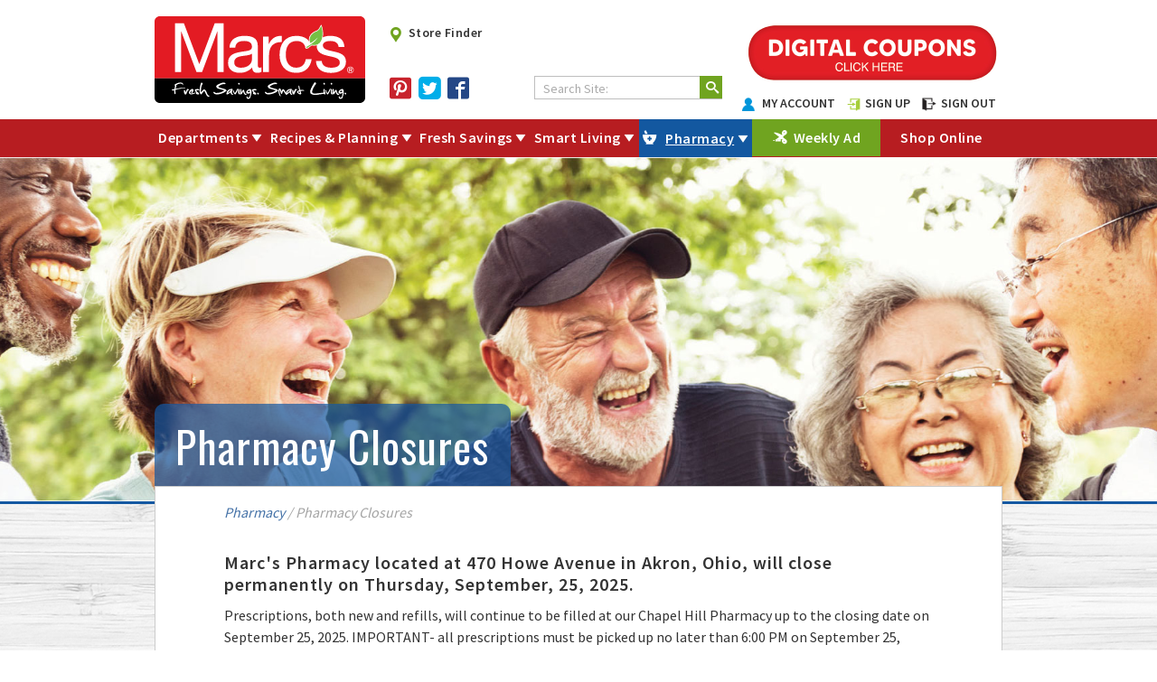

--- FILE ---
content_type: text/html; charset=utf-8
request_url: https://www.marcs.com/Pharmacy/medicare-part-d
body_size: 11551
content:
<!DOCTYPE html>
<html lang="en">
<head id="head"><title>
	Marc&#39;s | SilverScript Pharmacy Medicare Part D Coverage
</title><meta name="description" content="Marc's is a Medicare Part D SilverScript Preferred Pharmacy, offering lower co-pays and annual medication review for eligible members.  "> 
<meta charset="UTF-8"> 
<meta name="keywords" content="Medicare Part D, SilverScript, co-pays, Express Scripts, Anthem Members, Prescription Drug Coverage, Medicaid,  Medigap Supplement,  Retiree or union coverage, HMO, PPO, Health Plans, Choosing a plan, eligible for Medicare, age 65, Social Security retirement benefits,  Social Security Administration, special enrollment period,disability benefits,State Health Insurance Assistance Program"> 
<link href="/CMSPages/GetCSS.aspx?stylesheetname=Blank" type="text/css" rel="stylesheet">
<meta name="facebook-domain-verification" content="rvqdwwuiwvznlzr0yw4h38u5eymn5g">
<meta name="google-site-verification" content="P7EY-33Os6ALhtARk9CX6onQYwqJVgZq_wgMUiOKL_4">

<meta name="viewport" content="width=device-width, initial-scale=1">
<link href="https://fonts.googleapis.com/css?family=Damion|Oswald|Source+Sans+Pro:300,400,600" rel="stylesheet">
<link href="/CMSPages/GetResource.ashx?stylesheetname=Marcs&v=20200218" type="text/css" rel="stylesheet">
<link rel="stylesheet" type="text/css" href="/app_themes/Marcs/css/slick.css">
<link rel="stylesheet" type="text/css" href="/app_themes/Marcs/css/slick-theme.css?v=20191015">
<script src="https://ajax.googleapis.com/ajax/libs/jquery/3.7.1/jquery.min.js"></script>
<script src="https://code.jquery.com/jquery-migrate-3.4.1.js"></script>
<script>window.jQuery || document.write('<script src="https://ajax.googleapis.com/ajax/libs/jquery/3.7.1/jquery.min.js"><\/script>')</script> 
<script src="/app_themes/Marcs/js/modernizr.custom.71565.js"></script>
<script src="/app_themes/Marcs/js/main.js?v=2019.11.05"></script>
<script src="/app_themes/Marcs/js/slick.min.js"></script>

<!-- Schema Markup -->
<script type="application/ld+json">
{
  "@context" : "http://schema.org",
  "@type" : "Organization",
  "name" : "Marcs",
  "url" : "http://www.marcs.com/",
  "sameAs" : [
    "https://www.facebook.com/MarcsStores",
    "https://twitter.com/marcsstores",
     "http://www.pinterest.com/marcsstores",
    "https://plus.google.com/+marcs/posts"
  ]
}
</script>
<!-- Google Tag Manager -->
<script>(function(w,d,s,l,i){w[l]=w[l]||[];w[l].push({'gtm.start':
new Date().getTime(),event:'gtm.js'});var f=d.getElementsByTagName(s)[0],
j=d.createElement(s),dl=l!='dataLayer'?'&l='+l:'';j.async=true;j.src=
'https://www.googletagmanager.com/gtm.js?id='+i+dl;f.parentNode.insertBefore(j,f);
})(window,document,'script','dataLayer','GTM-KP2TPHP');</script>
<!-- End Google Tag Manager -->
<link href="/CMSPages/GetResource.ashx?stylesheetname=Print" type="text/css" rel="stylesheet" media="print">
 
<link href="/favicon.ico" type="image/x-icon" rel="shortcut icon">
<link href="/favicon.ico" type="image/x-icon" rel="icon">
<link href="/CMSPages/GetCSS.aspx?_webparts=677" type="text/css" rel="stylesheet">
</head>
<body class="LTR Chrome ENUS ContentBody">
    
    <form method="post" action="/Pharmacy/medicare-part-d" onsubmit="javascript:return WebForm_OnSubmit();" id="form">
<div class="aspNetHidden">
<input type="hidden" name="__EVENTTARGET" id="__EVENTTARGET" value="">
<input type="hidden" name="__EVENTARGUMENT" id="__EVENTARGUMENT" value="">
<input type="hidden" name="__VIEWSTATE" id="__VIEWSTATE" value="cMA8SgmVEsDrNRcVx/S2kuPeI+chf8xcMxg9nqmy8ptvbSX+mR3QCZRTzXqPdBj78oKa3mVd/Glz6+iP+NfRreR4XPRFo1MSXYGL069DsxqsUfE+4nP1zy8TkYEDoMROFzOwbHcPtC3uqEd8wExi12+l6qcuIW7iFG1hqpMluD6SnDljDtgw406n6cA6+9GRCEowMAAe865i4VlSmiejjvuelUywhhl6/UauJEVRku2joo++6zeQW92Jf850EmqAADT//[base64]/kXu7tmhom3/72ZN2HwAxtkgtZ2wAkJjh7hRVs9pmiHl712vOrc6C7bs5LdaSWFK/UqbZ7w9LhAQKYY9u7kb5EY0pitsgrMal23m5zNI4w0GIIoqAFLYbfdComMbNkZxfoZHs/SbSdDXi8Zp4N/g0LpQiofmRGJr+bdvJOlaVrpmCuqyDVL3mUlDR9+AaoVZ4/1qt6x1oh2I2bhgk/yh7noIj0rmAoMiOotS+b/ke1BO+hppXWRykuUffEch29mbUT/vDnq5LHJ/JrTW0gtfYtJaehto4V0ZU/zSVhFJ12Nu9fc9zIP+CxF9rm8SxBS5RnXN9+WX8q2VZYZgBGoBgpqNKDlQUVuzR5TCedv19w7O6aN3Qm/TyfNQO5L/WvLZLjXpWhMS/8by+8ZzohYyWt0SckGUmZNzRF4TJj/z9JDY/o0q5RPjLRqUPlBZIFzxpXZU0IOE3e3pqt8iDMhs8xZun8eRYcZA9bvSHNlPTGTrIoylX798OqhkzC8AJhfSxFGw0GRlgbb3Q/djtWw1q8tS/UBHIxBKf0DnHi1K85FfkG9XlZX7QVHBXZF1xeo+vCceUa4+GJefDzVRjl310KsybRST9r5M2qhzGlWA/6KL0wkM3RITCVLKnwI1v+Xkmm5kzIBk/exVhr7nVRFgCncOF5RKmoFBQ22J2t3Tzu8qERx/TGbiKKIXigwPMn8unhIa9Ylo7QGomsruVl8mDpFpgFVpwjbaguOjcONhn0WDMcIc0C1mbA2OlKjMUKJhzYlg==">
</div>

<script type="text/javascript">
//<![CDATA[
var theForm = document.forms['form'];
if (!theForm) {
    theForm = document.form;
}
function __doPostBack(eventTarget, eventArgument) {
    if (!theForm.onsubmit || (theForm.onsubmit() != false)) {
        theForm.__EVENTTARGET.value = eventTarget;
        theForm.__EVENTARGUMENT.value = eventArgument;
        theForm.submit();
    }
}
//]]>
</script>


<script src="/WebResource.axd?d=pynGkmcFUV13He1Qd6_TZHb3zgDOAe3kCuGer_fuoKwsOOVby6Dd1VukeuilNQ5hnJlZCk6tMaxv-pmaO_R_2Q2&amp;t=638901627720898773" type="text/javascript"></script>

<input type="hidden" name="lng" id="lng" value="en-US">
<script type="text/javascript">
	//<![CDATA[

function PM_Postback(param) { if (window.top.HideScreenLockWarningAndSync) { window.top.HideScreenLockWarningAndSync(1080); } if(window.CMSContentManager) { CMSContentManager.allowSubmit = true; }; __doPostBack('m$am',param); }
function PM_Callback(param, callback, ctx) { if (window.top.HideScreenLockWarningAndSync) { window.top.HideScreenLockWarningAndSync(1080); }if (window.CMSContentManager) { CMSContentManager.storeContentChangedStatus(); };WebForm_DoCallback('m$am',param,callback,ctx,null,true); }
//]]>
</script>
<script src="/ScriptResource.axd?d=NJmAwtEo3Ipnlaxl6CMhvqlYQdZ8d1P4RKJKgOPO9ngTTCE4VIEb8EIOOZIei_KdbaJIyPQo-a6W1GC2LtPIsA3Az-R63qJeD-Q4-LicK_QtDh7s26f4mdfs5qClkMfWd8Y-G-YQ6qz5aWflxtzn1FYmjKhpAMjM6xgKkxbqGjs1&amp;t=32e5dfca" type="text/javascript"></script>
<script src="/ScriptResource.axd?d=dwY9oWetJoJoVpgL6Zq8OOSN911JXCjeVcKsHDaf-WF0au8JWIFlwt7aAjoGCiL7TD9sBg_RywW4W5uwx_Cjug2aG8vqSyOnMaHODW4HAySVbQGdbEtPeBqETJJ2emxGTtLJtmWtaqVIqH5BC3xtYHQKk_cbcYubuCodQj97LP01&amp;t=32e5dfca" type="text/javascript"></script>
<script src="/ScriptResource.axd?d=eE6V8nDbUVn0gtG6hKNX_DXLg_UD5s9Ad1YHeH3x3ef7LEq8rv5YJWFWFS-1WGIm7FRzqvEaI3cIzUbdtyI5C8V0UW27MVd4C_cWQY1h31_8r6L39w6iNnot80t1wSBt0&amp;t=27679117" type="text/javascript"></script>
<script src="/ScriptResource.axd?d=mcAASOSteirJeuV-3by3Uedp7uS9Tkz4YLRlZSXYCxw0SL6HLA0iuKnenzkydkoR9Mq9xdfBOL3-LwHGNJrdaHDHck6amlPVSOaH6vZQVuk1&amp;t=27679117" type="text/javascript"></script>
<script src="/ScriptResource.axd?d=jwf4VSQi7LeShc44FJ-gAUhK4d5AuolsQHFlV2gEg54V9KkCynCi77aalheYnMtZbJinCKhxXTegTxW1h5pBsUFf-kNyyyoK9yfMFzIjRFH1x795TWihZvG2xhYxaJBI0&amp;t=27679117" type="text/javascript"></script>
<script src="/ScriptResource.axd?d=HEFpVKbnoeQjkjHkFKu3MJVVw2icjgmzNO_y_CWJqz4oFm-3eJRC50D2wwJV20Z8KJeNssgttmXkHYcLQaq8xMzYlolR_Rab3P_nJz2iMTpoO9hcqypjBIMjSrfVP72E0&amp;t=27679117" type="text/javascript"></script>
<script src="/ScriptResource.axd?d=X6kQKInQS5YQqruiTh57iCKwQY3Yx-Z-W0HB6nSaLkJhx2w7BCgcFdXbVYobe8CYa4nMMMeKwLJ82lquKu_siabh50_Zu7ooYgtifX9-MF4qcJDzjD3O4DD_-7VBJwdF0&amp;t=27679117" type="text/javascript"></script>
<script type="text/javascript">
	//<![CDATA[

var CMS = CMS || {};
CMS.Application = {
  "language": "en",
  "imagesUrl": "/CMSPages/GetResource.ashx?image=%5bImages.zip%5d%2f",
  "isDebuggingEnabled": true,
  "applicationUrl": "/",
  "isDialog": false,
  "isRTL": "false"
};

//]]>
</script>
<script type="text/javascript">
//<![CDATA[
function WebForm_OnSubmit() {
null;
return true;
}
//]]>
</script>

    <script type="text/javascript">
//<![CDATA[
Sys.WebForms.PageRequestManager._initialize('manScript', 'form', ['tctxM',''], [], [], 90, '');
//]]>
</script>

    <div id="ctxM">

</div>
    
<!-- Google Tag Manager (noscript) -->
<noscript><iframe src="https://www.googletagmanager.com/ns.html?id=GTM-KP2TPHP" height="0" width="0" style="display:none;visibility:hidden"></iframe></noscript>
<!-- End Google Tag Manager (noscript) -->
<header id="site-header" class="site-header">  
	<div class="content header-primary-content">
	
      <a href="/" id="main-logo">
        <span class="sr-only">Marcs Logo, navigate home</span>
      </a>
      <a class="desktop-none md-none header-store-finder" href="/Store-Finder">
        <i class="icon-m-map"><span class="sr-only">Store Finder</span></i>
      </a>
      <button type="button" id="mobile-nav-btn">
          <div class="nav-top-bar"></div>
          <div class="nav-mid-bar"></div>
          <div class="nav-bot-bar"></div>
      </button>
      <div class="site-header-controls">
        <ul class="utility-link-list inline-ul mobile-none md-none green-icons">
            <li><a href="/Store-Finder"><i class="icon-m-map"></i>Store Finder</a></li>
            <!--<li><a href="https://shop.marcs.com/s/1000-4208/" target="_blank"><i class="icon-credit-card-back"></i>E-Shop</a></li>-->
            <li></li>
        </ul>
        
         <ul class="inline-ul header-social-icons social-icons">
        <li><a href="https://www.pinterest.com/marcsstores/" target="blank"><span class="sr-only">pinterest</span>
          <span class="icon-m-pinterest"></span>
          </a>
        </li>
        <li><a href="https://twitter.com/marcsstores" target="_blank">
          <span class="sr-only">twitter</span><span class="icon-twitter-square"></span>
          </a>
        </li>
        <li><a href="https://www.facebook.com/MarcsStores" target="blank">
          <span class="sr-only">facebook</span><span class="icon-facebook2"></span>
          </a>
        </li>
      </ul>
          
        <div class="header-search-box search-box mobile-none md-none">
            <div id="p_lt_ctl01_SmartSearchBox_pnlSearch" class="searchBox" onkeypress="javascript:return WebForm_FireDefaultButton(event, &#39;p_lt_ctl01_SmartSearchBox_btnSearch&#39;)">
	
    <label for="p_lt_ctl01_SmartSearchBox_txtWord" id="p_lt_ctl01_SmartSearchBox_lblSearch">Search Site:</label>
    <input name="p$lt$ctl01$SmartSearchBox$txtWord" type="text" maxlength="1000" id="p_lt_ctl01_SmartSearchBox_txtWord" class="form-control">
    <input type="submit" name="p$lt$ctl01$SmartSearchBox$btnSearch" value="Search" id="p_lt_ctl01_SmartSearchBox_btnSearch" class="btn btn-default">
    
    <div id="p_lt_ctl01_SmartSearchBox_pnlPredictiveResultsHolder" class="predictiveSearchHolder">

	</div>

</div>

            <div class="search-btn-graphic"><span class="icon-search"></span></div>
        </div>
      </div>
      
      <!--<a class="mobile-none md-none btn_my-marcs-savings" href="/freshsavings/My-Marcs-Login">
        <span class="sr-only">My Marc's Savings, sign up today and start saving!</span>
      </a>-->
                  <div class="mobile-none md-none my-marcs-savings-wrapper">
      <a href="/freshsavings/My-Marcs-Login" class="btn_my-marcs-savings">
        <span class="sr-only">Digital Coupons</span>
      </a>
       <div class="marcs-savings-login-options">
         <span><a href="/Registration-Edit-Page" style="font-size: 14px;"><img src="/App_Themes/Marcs/images/Header_Profile-Icon.png" style="height:15px;" alt="Header Profile Icon"> MY ACCOUNT</a></span>
          <span><a href="/My-Marcs-Login" style="font-size: 14px;"><img src="/App_Themes/Marcs/images/Header-Login.png" alt="Header Login" aria-hidden="true" style="height:15px">SIGN UP</a></span>
          <span><a href="/?logout=true" style="font-size: 14px;"><img src="/App_Themes/Marcs/images/Header_Logout.png" alt="Header Logout" aria-hidden="true" style="height:15px">SIGN OUT</a></span>
       </div>  
</div>  

    </div>
	<div class="primary-red" id="sticky-nav">
		<div class="content row">
			<div class="col-full md-pad-none sm-pad-none">
				<div class="main-nav-wrap">
					<nav id="main-nav">
						<div class="main-nav-extra-links row">
							<div class="text-left border-right green-icons">
								<span class="col-3rd pad-top-1em">
                                  <span class="icon-credit-card-back"></span>&nbsp;&nbsp;<a href="https://shop.marcs.com/s/1000-4208/" target="_blank">Shop Online</a></span> 
                                  <span class="col-3rd pad-top-1em"><span class="icon-m-shop"></span>&nbsp;&nbsp;<a href="https://shop.marcs.com/s/1000-4208/">Cart</a></span>
                                  <span class="editLogout mobile-myMarcs-nav col-3rd pad-top-1em">
                                    <svg version="1.1" xmlns="http://www.w3.org/2000/svg" class="icon-user" viewbox="0 0 32 32">
                                      <title>user</title>
                                      <path d="M18 22.082v-1.649c2.203-1.241 4-4.337 4-7.432 0-4.971 0-9-6-9s-6 4.029-6 9c0 3.096 1.797 6.191 4 7.432v1.649c-6.784 0.555-12 3.888-12 7.918h28c0-4.030-5.216-7.364-12-7.918z"></path>
                                    </svg>
                                    <a class="" href="/Registration-Edit-Page">My Profile</a>
                                  </span>
							</div>
							<div class="col-full pad-bottom-1em pad-top-2em">
								<div class="search-box header-search-box header-search-box-mb-nav">
									<div id="p_lt_ctl02_SmartSearchBox1_pnlSearch" class="searchBox" onkeypress="javascript:return WebForm_FireDefaultButton(event, &#39;p_lt_ctl02_SmartSearchBox1_btnSearch&#39;)">
	
    <label for="p_lt_ctl02_SmartSearchBox1_txtWord" id="p_lt_ctl02_SmartSearchBox1_lblSearch" style="display:none;">Search for:</label>
    <input type="hidden" name="p$lt$ctl02$SmartSearchBox1$txtWord_exWatermark_ClientState" id="p_lt_ctl02_SmartSearchBox1_txtWord_exWatermark_ClientState"><input name="p$lt$ctl02$SmartSearchBox1$txtWord" type="text" maxlength="1000" id="p_lt_ctl02_SmartSearchBox1_txtWord" class="form-control">
    <input type="submit" name="p$lt$ctl02$SmartSearchBox1$btnSearch" value="Search" id="p_lt_ctl02_SmartSearchBox1_btnSearch" class="btn btn-default">
    
    <div id="p_lt_ctl02_SmartSearchBox1_pnlPredictiveResultsHolder" class="predictiveSearchHolder">

	</div>

</div>

                                    <div class="search-btn-graphic"><span class="icon-search"></span></div>
                                </div>
							</div>
						</div>
                        
	<ul id="menuElem">
		<li class="shop-nav">
			<a href="/Shopping">Departments</a>
			<ul>
				<li>
					<a href="/Shopping/Grocery">Grocery</a>
				</li>
				<li>
					<a href="/Shopping/Household">Household</a>
				</li>
				<li>
					<a href="/Shopping/Produce">Produce</a>
				</li>
				<li>
					<a href="/Shopping/Meat-and-Poultry">Meat &amp; Poultry</a>
				</li>
				<li>
					<a href="/Shopping/Cold-Cut-Counter">Cold Cut Counter</a>
				</li>
				<li>
					<a href="/Shopping/Closeouts">Closeouts</a>
				</li>
				<li>
					<a href="/Shopping/Bakery">Bakery</a>
				</li>
				<li>
					<a href="/Shopping/Health-and-Beauty">Health &amp; Beauty</a>
				</li>
				<li>
					<a href="/Shopping/Pet-Department">Pet</a>
				</li>
				<li>
					<a href="/Shopping/babycare">Baby</a>
				</li>
				<li>
					<a href="/Shopping/Seasonal">Seasonal</a>
				</li>

			</ul>
		</li>
		<li>
			<a href="/Recipes-Planning">Recipes &amp; Planning</a>
			<ul>
				<li>
					<a href="/Recipes-Planning/Dinner">Dinner</a>
				</li>
				<li>
					<a href="/Recipes-Planning/Lunch">Lunch</a>
				</li>
				<li>
					<a href="/Recipes-Planning/Breakfast">Breakfast</a>
				</li>
				<li>
					<a href="/Recipes-Planning/Snack">Snack</a>
				</li>
				<li>
					<a href="http://bit.ly/1OQbsL9">Planning</a>
				</li>

			</ul>
		</li>
		<li>
			<a href="/freshsavings">Fresh Savings</a>
			<ul>
				<li>
					<a href="/freshsavings/promotions-contests-tickets">Promotions &amp; Savings</a>
				</li>
				<li>
					<a href="/freshsavings/gift-cards">Gift Cards</a>
				</li>
				<li>
					<a href="/freshsavings/Online-Coupons">My Marc&#39;s Savings Coupon Gallery</a>
				</li>
				<li>
					<a href="/freshsavings/MMS-FAQ">My Marc&#39;s Savings - FAQ</a>
				</li>

			</ul>
		</li>
		<li>
			<a href="/Smart-Living">Smart Living</a>
			<ul>
				<li>
					<a href="/Smart-Living/Blog">Blog</a>
				</li>
				<li>
					<a href="/Smart-Living/Community-Outreach">Community Outreach</a>
				</li>
				<li>
					<a href="/Smart-Living/Produce">Organic Produce</a>
				</li>
				<li>
					<a href="/Smart-Living/2021-Back-To-School-List">2025/2026 School Supply List</a>
				</li>

			</ul>
		</li>
		<li class="md-up-hide">
			<a href="https://marcs.instacart.com/store/marcs/storefront">Delivery Instacart</a>
		</li>
		<li class="md-up-hide">
			<a href="https://www.doordash.com/convenience/store/31980471">Delivery DoorDash</a>
		</li>
		<li class="Highlighted pharm-nav">
			<a href="/Pharmacy">Pharmacy</a>
			<ul>
				<li>
					<a href="https://marcsweb.rxtouch.com/locator">Find a Pharmacy</a>
				</li>
				<li>
					<a href="/Pharmacy/Marc-s-Pharmacy-App">Marc&#39;s Pharmacy App</a>
				</li>
				<li>
					<a href="https://marcsweb.rxtouch.com/marcs/web/">Refill or Transfer Prescriptions</a>
				</li>
				<li>
					<a href="/Pharmacy/Medication-Therapy-Management">Medication Therapy Management</a>
				</li>
				<li>
					<a href="/Pharmacy/Immunization-Services">Immunization Services</a>
				</li>
				<li>
					<a href="/getattachment/Customer-Service/policies/Language-Interpreting-Services/interpreting-services.pdf.aspx?lang=en-US">Language Interpreting Services</a>
				</li>
				<li class="Highlighted">
					<a href="/Pharmacy/medicare-part-d">Pharmacy Closures</a>
				</li>

			</ul>
		</li>

	</ul>



						<ul class="main-nav-extra-links">
							<li>
								<div class="main-nav-extra-links row pad-bottom-1em">
									<div class="col-full pad-right-2em pad-top-2em sm-text-center">
										<h2 class="damion">Follow Marc's!</h2>
										<div class="col-full pad-none social-icons">
                                          <a href="https://www.pinterest.com/marcsstores/" target="blank"><span class="icon-m-pinterest"></span></a>
                                          <a href="https://twitter.com/marcsstores" target="_blank"><span class="icon-twitter-square"></span></a>
                                          <a href="https://www.facebook.com/MarcsStores" target="blank"><span class="icon-facebook2"></span></a>
                                          
                                        </div>
									</div>
								</div>
							</li>
						</ul>
					</nav>
                    <div class="mb-feature-nav" id="mb-feature-nav">
                      <ul>
	<li class="desktop-none coupon-savings-link"><a href="/freshsavings/My-Marcs-Login">My Marc&#39;s Savings Program</a></li>
	<li class="fresh-savings"><a href="https://marcs.ideal.sale">Weekly Ad</a></li>
    <li class="mobile-none">
        <strong tabindex="0">Shop Online</strong>
        <ul>
            <li><a href="https://marcs.instacart.com/store/marcs/storefront" target="_blank">Delivery Instacart</a></li>
           <!-- <li><a href="https://www.doordash.com/convenience/store/31980471" target="_blank">Delivery DoorDash</a></li>-->
 	    <li><a href="https://www.doordash.com/business/marcs-13434867" target="_blank">Delivery DoorDash</a></li>
            <li><a href="https://shop.marcs.com/s/1000-4208/orders/1132-1016" target="_blank">Order Party Trays</a></li>
            <li><a href="https://shop.marcs.com/s/1000-4208/orders/1132-1018" target="_blank">Order Marc&rsquo;s Gift Cards</a></li>
            <li><a href="https://shop.marcs.com/s/1000-4208/orders/1132-1017" target="_blank">Order Pet ID Tags</a></li>
        </ul>
    </li>
</ul>
                  </div>
				</div>
			</div>
		</div>
	</div>
</header>


<main class="wood-grain page-hero-blue">
  <div id="p_lt_ctl05_pageplaceholder_p_lt_ctl00_PageHero_PageHero" class="page-hero__hero">
	<div class="page-hero__bg desktop-hero-bg md-up-show" data-bg="/Marcs/media/Marcs/cut-ups/MedicarePartDHeader.jpg?ext=.jpg"></div>
	<div class="page-hero__bg mobile-hero-bg md-up-hide" data-bg="/Marcs/media/Marcs/cut-ups/MedicarePartDMobileHeader2.jpg?ext=.jpg"></div>

	
		<div class="content">
			<div class="page-hero__page-title">
				<h1 class="display-text">Pharmacy Closures</h1>
			</div>
		</div>
	
</div>

  
  <div class="content row">
    <div class="pad-80 border-top main-content">
      <div class="col-full">
        <div class="breadcrumbs pad-top-1em pad-bottom-2em">
          <em><a href="/Pharmacy" class="pharm-nav">Pharmacy</a> / <span class="CMSBreadCrumbsCurrentItem">Pharmacy Closures</span>
</em>
        </div>
      </div>
      <div class="row pad-bottom-2em">
        <div class="col-full sm-col-full">
          <h3><span class="marker"><strong>Marc&#39;s Pharmacy located at 470 Howe Avenue in Akron, Ohio, will close permanently on Thursday, September, 25, 2025.</strong></span></h3>
Prescriptions, both new and refills, will continue to be filled at our Chapel Hill Pharmacy up to the closing date on September 25, 2025. IMPORTANT- all prescriptions must be picked up no later than 6:00 PM on September 25, 2025. On September 26, 2025,&nbsp; your prescriptions will automatically transfer to Giant Eagle Pharmacy located at 230 Howe Avenue, Cuyahoga Fall, OH 44221, (330) 929-6372. If you prefer a different&nbsp; pharmacy, ask your pharmacy of choice to contact us to iniate the transfer before September 19, 2025.

<h3><span class="marker"><strong>Marc&#39;s Pharmacy located at 14861 Detroit Ave. in Lakewood, Ohio, will&nbsp;close permanently on Thursday, September, 25, 2025.</strong></span></h3>
Prescriptions, both new and refills, will continue to be filled at our Lakewood Pharmacy up to the closing date on September 25, 2025. IMPORTANT- all prescriptions must be picked up no later than 6:00 PM on September 25, 2025. On September 26, 2025,&nbsp; your prescriptions will automatically transfer to Giant Eagle Pharmacy located at 14100 Detroit Ave. Lakewood, OH 44107, (216) 226-1600. If you prefer a different&nbsp; pharmacy, ask your pharmacy of choice to contact us to iniate the transfer before September 19, 2025.<br>
<br>
&nbsp;




        </div>
      </div>
      <div class="border-bottom"></div>
      <div class="row pad-top-2em pad-bottom-2em text-center">
        <div class="col-full pad-bottom-1em">
          <h2>



</h2>
        </div>
        <div class="clear"></div>
        
      </div>
      <div class="col-full">
        
<span class="hide brag-bar">
  <div class="green-callout row pad-top-1em pad-bottom-1em">
	<div class="col-8th sm-col-4th pad-left-2em pad-top-1em pad-bottom-1em">
		<img src="" alt="">
	</div>
	<div class="col-7-8ths sm-col-3-4ths pad-right-2em pad-left-2em font-size-18 pad-top-1em pad-bottom-1em border-left">
		
     </div>
  </div>
</span>

      </div>
      <div class="clear"></div>
      <div class="row pad-top-2em pad-bottom-2em text-center img-border related-content">
        
      </div>
    </div>
  </div>
</main>
<footer class="pad-bottom-2em">
	<div class="green-bar">
		<div class="content row">
			<div class="col-full text-center">
				<p>View our ad to start saving today&nbsp;&raquo;&nbsp;&nbsp;&nbsp;&nbsp; <a class="button" href="/WeeklyAd">View our ad</a></p>





			</div>
		</div>
	</div>
	<div class="content row pad-top-2em sm-pad-top-1em">
		<div class="col-full pad-none">
			<div class="col-4th pad-right-2em sm-text-center mobile-none">
				<a href="/"><img id="p_lt_ctl07_EditableImage_ucEditableImage_imgImage" src="/Marcs/media/Marcs/cut-ups/MarcsLogo.jpg" alt="MarcsLogo">

</a>
				<h2 class="damion">Follow Marc's!</h2>
				<div class="col-full pad-none social-icons">
					<a href="https://www.pinterest.com/marcsstores/" target="blank"><span class="sr-only">pinterest</span><span class="icon-m-pinterest"></span></a>
                    <a href="https://twitter.com/marcsstores" target="_blank"><span class="sr-only">twitter</span><span class="icon-twitter-square"></span></a>
                    <a href="https://www.facebook.com/MarcsStores" target="blank"><span class="sr-only">facebook</span><span class="icon-facebook2"></span></a>
                    
				</div>
			</div>
			<div class="footer-nav">
				<div class="col-6th sm-col-full">
					<h3><a href="/Shopping">Shopping</a> </h3>
					<ul>
				<li>
					<a href="/Shopping/babycare">Baby</a>
				</li>
				<li>
					<a href="/Shopping/Bakery">Bakery</a>
				</li>
				<li>
					<a href="/Shopping/Closeouts">Closeouts</a>
				</li>
				<li>
					<a href="/Shopping/Cold-Cut-Counter">Cold Cut Counter</a>
				</li>
				<li class="pharm-nav">
					<a href="/Shopping/Grocery">Grocery</a>
				</li>
				<li>
					<a href="/Shopping/Health-and-Beauty">Health &amp; Beauty</a>
				</li>
				

			</ul>
				</div>
				<div class="col-6th sm-col-full">
					<h3 class="mobile-none">&nbsp;<span class="sr-only">Shopping</span></h3>
					<ul>
                      
				<li>
					<a href="/Shopping/Household">Household</a>
				</li>
				<li>
					<a href="/Shopping/Meat-and-Poultry">Meat &amp; Poultry</a>
				</li>
				<li>
					<a href="/Shopping/Produce">Produce</a>
				</li>
				<li>
					<a href="/Shopping/Pet-Department">Pet</a>
				</li>
				<li>
					<a href="/Shopping/Seasonal">Seasonal</a>
				</li>
					</ul>
				</div>
				</div>
				<div class="footer-nav">
				<div class="col-5th border-right border-left sm-col-full pad-left-0em">
					<h3><a href="/Customer-Service">Customer Service</a></h3>
					<ul>
	<li><a href="/Contact-Us">Contact Us</a></li>
	<li><a href="/Customer-Service/policies/privacy-policy">Privacy Policy</a></li>
	<li><a href="/Customer-Service/policies/coupon-policy-(1)">Terms of Use</a></li>
	<li><a href="/Customer-Service/policies">Our Policies</a></li>
	<li><a href="/Customer-Service/Donation-Request"><strong>Donation Request</strong></a></li>
</ul>





				</div>
				<div class="col-5th pad-right-0 pad-left-1em sm-col-full sm-pad-top-1em">
					<h3><a href="/About-Us">About Marc's</a></h3>
					<ul>
	<li><a href="/About-Us">Where It All Began</a></li>
	<li><a href="/Career-Opportunities">Career&nbsp;Opportunities</a></li>
	<li><a href="/FAQs">FAQs</a></li>
</ul>





				</div>
			</div>
			<div class="sm-col-full pad-right-2em pad-top-1em sm-text-center desktop-none">
				<h2 class="damion">Follow Marc's!</h2>
				<div class="col-full pad-none social-icons">
					<a href="https://www.pinterest.com/marcsstores/" target="blank"><span class="sr-only">pinterest</span><span class="icon-m-pinterest"></span></a>
                    <a href="https://twitter.com/marcsstores" target="_blank"><span class="sr-only">twitter</span><span class="icon-twitter-square"></span></a>
                    <a href="https://www.facebook.com/MarcsStores" target="blank"><span class="sr-only">facebook</span><span class="icon-facebook2"></span></a>
                   
				</div>
			</div>
		</div>
	</div>
  <div class="be-ix-link-block">
       <!-- BE Integration Start -->
    
        <!-- BE Integration End -->
    </div>
	<div class="content row pad-top-2em">
		<div class="col-full pad-none">
			<div class="col-half text-right sm-col-full sm-text-center fl-right text-size-p875"><a href="/Site-Map">Site Map</a> | <a href="/Customer-Service/policies">Policies</a>



</div>
			<div class="col-half sm-col-full sm-text-center text-size-p875">Marc Glassman Inc. &copy; 2026 All Rights Reserved



</div>
		</div>
	</div>
</footer>
<script>
  $("#p_lt_ctl03_SmartSearchBox_pnlSearch,#p_lt_ctl04_SmartSearchBox_pnlSearch").addClass("css");

  function myPrint() { window.print();}
  jQuery(function($){
	scrollToTarget();
	$('.to-equalize').equalizeContent();
  });
  
</script>
<style>
.border-bottom {display:none}
.fresh-items {display: none}
</style><script type="application/ld+json">{"@context": "http://schema.org","@type": "BreadcrumbList","itemListElement": [{"@type": "ListItem","position":1,"item": {"@id":"https://www.marcs.com/home.aspx","name":"home"}},{"@type": "ListItem","position":3,"item": {"@id":"https://www.marcs.com/Pharmacy/medicare-part-d.aspx","name":"Pharmacy Closures"}},{"@type": "ListItem","position":2,"item": {"@id":"https://www.marcs.com/Pharmacy.aspx","name":"Pharmacy"}}]}</script>
    
    
<div class="aspNetHidden">

	<input type="hidden" name="__VIEWSTATEGENERATOR" id="__VIEWSTATEGENERATOR" value="A5343185">
	<input type="hidden" name="__SCROLLPOSITIONX" id="__SCROLLPOSITIONX" value="0">
	<input type="hidden" name="__SCROLLPOSITIONY" id="__SCROLLPOSITIONY" value="0">
</div>

<script type="text/javascript">
//<![CDATA[

var callBackFrameUrl='/WebResource.axd?d=beToSAE3vdsL1QUQUxjWdUX5OI1E9rviBms4h7Hm7mhw3tfp6P9TlOmRtTf2jdq5flEgNIBcD5OjyTN3-Ap8gg2&t=638901627720898773';
WebForm_InitCallback();
theForm.oldSubmit = theForm.submit;
theForm.submit = WebForm_SaveScrollPositionSubmit;

theForm.oldOnSubmit = theForm.onsubmit;
theForm.onsubmit = WebForm_SaveScrollPositionOnSubmit;
Sys.Application.add_init(function() {
    $create(Sys.Extended.UI.TextBoxWatermarkBehavior, {"ClientStateFieldID":"p_lt_ctl02_SmartSearchBox1_txtWord_exWatermark_ClientState","id":"p_lt_ctl02_SmartSearchBox1_txtWord_exWatermark","watermarkText":"Search Site"}, null, null, $get("p_lt_ctl02_SmartSearchBox1_txtWord"));
});
//]]>
</script>
</form>
</body>
</html>


--- FILE ---
content_type: text/css; charset=utf-8
request_url: https://www.marcs.com/CMSPages/GetResource.ashx?stylesheetname=Marcs&v=20200218
body_size: 21465
content:
@charset "UTF-8";

/*! normalize.css v1.1.3 | MIT License | git.io/normalize (minified/slightly modded here, H tags separated) */
article,aside,details,figcaption,figure,footer,header,div,hgroup,main,nav,section,summary{display:block;}audio,canvas,video{display:inline-block}audio:not([controls]){display:none;height:0}[hidden]{display:none}html{font-size:100%;-ms-text-size-adjust:100%;-webkit-text-size-adjust:100%}button,html,input,select,textarea{font-family:'Source Sans Pro', sans-serif}body{margin:0}a:focus{outline:dotted thin}a:active,a:hover{outline:0}
abbr[title]{border-bottom:1px dotted}b,strong{font-weight:700}blockquote{margin:1em 40px}dfn{font-style:italic}hr{-moz-box-sizing:content-box;box-sizing:content-box}mark{background:#ff0;color:#000}p,pre{margin:1em 0}code,kbd,pre,samp{font-family:monospace,serif;font-size:1em}pre{white-space:pre;white-space:pre-wrap;word-wrap:break-word}q{quotes:none}q:after,q:before{content:'';content:none}small{font-size:80%}sub,sup{font-size:75%;line-height:0;position:relative;vertical-align:baseline}sup{top:-.5em}sub{bottom:-.25em}dl,menu,ol,ul{margin:1em 0}dd{margin:0 0 0 40px}menu,ol,ul{padding:0 0 0 20px}nav ol,nav ul{list-style:none}img{border:0;-ms-interpolation-mode:bicubic}svg:not(:root){overflow:hidden}figure,form{margin:0}legend{border:0;padding:0;white-space:normal}button,input,select,textarea{font-size:100%;margin:0;vertical-align:baseline}button,input{line-height:normal;text-indent: 0;}button,select{text-transform:none}button,input[type=reset]{cursor:pointer;z-index: 10;overflow: hidden;padding: 0;border-radius: 0px 5px 5px 0;margin-top: 0px;left: auto;border: 0;background-color: transparent;}button[disabled],html input[disabled]{cursor:default;text-align:right;}input[type=checkbox],input[type=radio]{box-sizing:border-box;padding:0}input[type=search]{-webkit-appearance:textfield;-moz-box-sizing:content-box;-webkit-box-sizing:content-box;box-sizing:content-box}input[type=search]::-webkit-search-cancel-button,input[type=search]::-webkit-search-decoration{-webkit-appearance:none}button::-moz-focus-inner,input::-moz-focus-inner{border:0;padding:0}textarea{overflow:auto;vertical-align:top}table{border-collapse:collapse;border-spacing:0}::-moz-selection{background:#b3d4fc;text-shadow:none}::selection{background:#b3d4fc;text-shadow:none}hr{display:block;height:1px;border:0;border-top:1px solid #ccc;margin:1em 0;padding:0}audio,canvas,img,video{vertical-align:middle}fieldset{border:0;margin:0;padding:0}textarea{resize:vertical}
*{-webkit-box-sizing: border-box; -moz-box-sizing: border-box; box-sizing:border-box;}
@media 
  only screen and (-webkit-min-device-pixel-ratio: 1.25),
  only screen and ( min-device-pixel-ratio: 1.25),
  only screen and ( min-resolution: 200dpi),
  only screen and ( min-resolution: 1.25dppx){
  -webkit-font-smoothing: subpixel-antialiased;
}
.hide {display:none}
img{height:auto; width: auto;}
body, body > form{width: 100%; height:100%;}
body{background: #fff;font-size: 100%;font-family: 'Source Sans Pro', sans-serif;line-height: 150%;color: #333;font-smoothing: antialiased;
  -moz-font-smoothing: antialiased;
  -webkit-font-smoothing: antialiased;}

.display-text {font-size:3em;font-family: 'Oswald', sans-serif;line-height:130%;margin-top:0;padding: 0 .25em; display:block;}
.display-text p { margin: 0.5em 0; }
h1,.h1{font-size:42px;margin: .3em 0;line-height: 100%;letter-spacing: 1px;font-family: 'Oswald', sans-serif; font-weight:normal; }
h2,.h2 {font-size:35px;margin: .3em 0;line-height: 100%;letter-spacing: 1px;font-family: 'Oswald', sans-serif; font-weight:normal;}
h2.damion,.h2.damion {font-size:1.750em;margin:.5em 0; font-family: 'Damion', cursive; color:#b71d21; font-weight:normal;}
h3,.h3{font-size:1.250em;margin:.5em 0; font-weight: 600;letter-spacing: 1px;}
article h3 {font-weight:600}
h4,.h4{font-size:1.125em;margin: .5em 0 .25em 0;letter-spacing: 1px;}
h5,.h5{font-size:.83em;margin:1.67em 0;letter-spacing: 1px;}
p {font-size:1em;font-family: 'Source Sans Pro', sans-serif;color:#333333;letter-spacing: .5px;}
a {font-size:1em; font-family: 'Source Sans Pro', sans-serif; color: #4673a8;text-decoration:none;font-weight: 600;}
a:hover {color: #333333;text-decoration:underline;}
* > h1:first-child, * > h2:first-child, * > h3:first-child {margin-top:0;}
li {padding:5px 0;font-size:16px;letter-spacing: .5px;}
.p-margin p {margin:10px 0}

ol,ul{overflow: hidden;}
ol {
  margin: 1em 0;
  padding: 0;
  counter-reset:item;
}

ol>li {
  margin: .5em 0;
  padding: 5px 0 5px 20px;
  text-indent:-2em;
  list-style-type:none;
  counter-increment:item;
}

ol>li:before {
  display:inline-block;
  width:1.5em;
  padding-right:0.5em;
  font-weight:bold;
  text-align:right;
  content:counter(item) ".";
}
.inverse-text,
.inverse-text p{
  color: #fff;
}
.inverse-text a{
  color: #fff;
  text-decoration:underline;
}
.inverse-text a:hover{text-decoration:none; opacity: .9;}

/*#Icons#*/
.green-icons > p > a:hover {text-decoration:none}
.green-icons > p > a > [class^="icon-"] {color:#70a420;font-size:40px;position: relative;top: -15px;}
.green-icons > p > [class^="icon-"], .green-icons > span > [class^="icon-"] {color:#70a420;font-size:18px;position: relative;top: 5px;}
.social-icons a >  [class^="icon-"] {font-size: 24px;margin: 0 7px;text-decoration:none}
.icon-google-plus2 {margin-right:0!important}
.share-icons a > [class^="icon-"] {font-size: 24px;margin: 0 5px;position: relative;top: 5px;text-decoration: none;}
.center-box > [class^="icon-"]  {
  display: inline-block;
  float: left;
  font-size: 40px;
  margin-top: 5px;
  margin-right: 5px;
}
#main-nav .main-nav-extra-links a:after {content:'';margin-left:0}
#main-nav .main-nav-extra-links a {padding:0}
.social-icons {display:inline-block;}
.center-box  .icon-m-leaf {color:#70a420}

@font-face {
  font-family: 'icomoon';
  src:  url('/app_themes/Marcs/fonts/icomoon.ttf?ydnbp2') format('truetype'),
    url('/app_themes/Marcs/fonts/icomoon.woff?ydnbp2') format('woff'),
    url('/app_themes/Marcs/fonts/icomoon.svg?ydnbp2') format('svg');
  font-weight: normal;
  font-style: normal;
  font-display: block;
}

[class^="icon-"], [class*=" icon-"] {
  /* use !important to prevent issues with browser extensions that change fonts */
  font-family: 'icomoon' !important;
  speak: none;
  font-style: normal !important;
  font-weight: normal;
  font-variant: normal;
  text-transform: none;
  line-height: 1;
  
  /* Better Font Rendering =========== */
  -webkit-font-smoothing: antialiased;
  -moz-osx-font-smoothing: grayscale;
}

.icon-coupon-program:before {
  content: "\e900";
}
.icon-twitter-square:before {
  content: "\e901";
  color:#00aee9;
}
.icon-m-pinterest:before {
  content: "\e902";
  color:#c8232c;
}
.icon-m-nav:before {
  content: "\e903";
}
.icon-m-next:before {
  content: "\e904";
}
.icon-m-prev:before {
  content: "\e905";
}

.icon-m-ohio .path1:before {
  content: "\e906";
  color: #b72025;
}
.icon-m-ohio .path2:before {
  content: "\e907";
  margin-left: -1em;
  color: rgb(255, 255, 255);
}

.icon-m-leaf:before {
  content: "\e908";
}
.icon-m-coupon:before {
  content: "\e909";
}
.icon-m-pharm:before {
  content: "\e90a";
}
.icon-m-map:before {
  content: "\e90b";
}
.icon-m-shop:before {
  content: "\e90c";
}
.icon-m-printer:before {
  content: "\e90d";
  color: #70a420;
}
.icon-m-twitter:before {
  content: "\e90e";
}
.icon-credit-card-back:before {
  content: "\e90f";
}
.icon-bell:before {
  content: "\e951";
}
.icon-search:before {
  content: "\e986";
}
.icon-google-plus2:before {
  content: "\ea8c";
  color:#dc4e41;
}
.icon-facebook2:before {
  content: "\ea91";
  color:#244786;
}

.sharethis-inline-share-buttons:before {font-family: 'Source Sans Pro', sans-serif; content:'Share: '; display:inline-block;margin-right:5px; position:relative; top:3px;}

/*#Color Palette#*/
.primary-red {background: #b71d21;color:white;z-index: 10;}

/*#Shopping Cart#*/
.DocWizardNav {padding-top: 2em;}
.DocWizardItemFirst, .DocWizardItemCurrent, .DocWizardItem, .DocWizardItemLast {
  display: inline-block;
  vertical-align: top;
  width: 24%;
  margin: auto;
  text-align: center;
}
.orderComments {padding-top: 2em}
.TotalViewer .Label {float:left; margin-right: 5px;width:90%}
.CartContent {border: 1px solid #ccc;padding: 20px 10px;}
.UnitCountButton {float: left; margin-right:10px;}
.RemoveButton {margin: 10px 0;}
.dogtagPanel {background:#efefef; padding:20px}

.SelectorClass {margin: 32px 0 16px 0}

#p_lt_ctl06_pageplaceholder_p_lt_ctl01_pageplaceholder_p_lt_ctl00_WebPartZone_WebPartZone_zone_DiscountCoupon_txtCouponField {width:inherit;}
.cart-item-amount input[type=text] {width: inherit}

.ProductOptionSelectorContainer {margin: 10px 0;}
.partytrayoptions {padding: 0 20px;}
.partytrayinstructions {padding: 10px 0;}
.party_tray_qty {padding: 10px 0;}
.quantitylabel {padding: 10px 0;}
.pickupinformation {padding: 0 0 10px 0;}
.hasDatepicker {margin: 10px 0;}
.timeLabel {margin-right:3px;margin-top:-5px;}
#p_lt_ctl05_pageplaceholder_p_lt_ctl04_IRSPBuyProduct_pickupdateval {display:none}

#ui-datepicker-div {background: #eee!important; width:250px;}
.ui-datepicker-calendar {width: 235px;}


.col1 {width: 40%;float: left;padding: 10px;}
.col2, .col3, .col4 {width: 20%;float: left;padding: 10px;text-align: right;}

.firstLine {padding:32px 20px}
.itemSeparator, .Item:after {content:'';clear:both;}
.TotalViewer .Label, .TotalViewer {text-align:right}

/*#button#*/

.ProcessPaymentButton, .btn-default, .EditingFormButtonCell input[type=submit], .pickupRequests input[type=submit], .dogtag_submit input[type=submit], .inline-store input[type=submit],.form-group input[type=submit], .form input[type=submit] {margin-top:20px;text-align:center;vertical-align: middle;color: #fff;background: #70a420;border: none ;display:inline-block;border-radius: 2px;padding: .5em 1.375em;line-height:110%;white-space:nowrap;font-weight: 600;}
.form-group input[type=submit]:hover, .form input[type=submit]:hover {background: #333; color:white;}
.form-group input[type=submit] {margin-top:15px;}
a.button:hover,.has-button a:hover{color:inherit; }
a.button, .has-button a{text-align:center;vertical-align: middle;color: #fff;background: #70a420;border: none ;display:inline-block;border-radius: 2px;padding: .5em 1.375em;line-height:110%;white-space:nowrap;font-weight: 600;}
a.button:hover {background: #333; color:white;}


.button.btn-outline,
.has-button.btn-outline a{
  background: rgba(0,0,0,0);
  border:1px solid;
}

.button.btn-outline:hover,
.has-button.btn-outline a:hover{
  background: rgba(0,0,0,.2);
}

.inline-store input[type=submit] {position:relative;top: -12px;}
.site-search-box input[type=submit]{background-position:-240px 0;width: 27px;height: 24px;text-indent:-999em;overflow:hidden;padding: 0;border-radius: 0px 5px 5px 0;margin-top: 0px;top: -26px;position: relative;border: 1px solid #333;}
.site-search-box{display: block;margin: auto;padding-bottom:.4em;font-size:14px;}
.site-search-box input[type=text]{border:0;padding: .1em;min-height: 1.35em;border: 1px solid;border-radius: 2px;height: 25px;padding-left:5px;}
.pickupRequests input[type=submit] {margin-top: 20px;}
.pharmacy-blue {background:#1458a1; color:white;}

.blog-recent-post img {border-radius: 0 0 10px 10px;height:190px;width:100%;}
.apply.form input[type=submit] {-webkit-appearance: none;}

/*#Careers#*/

ul.nav-careers {padding-bottom: 1em;}
ul.nav-careers li {list-style: none;float: left;padding: 0 10px;}

/*#boxes#*/
.no-boxshadow .box,
.box.border{border:1px solid #979797;}
.box{overflow: hidden; border-radius: 1.5ex; box-shadow: 0 0 .25em rgba(0,0,0,.2); background:#fff; width: 100%;}


/*columns*/
.content {max-width:60em; width:100%;margin:auto}
.content.row{padding-left:0; padding-right:0;}
.content > .row{margin: 0 -1em; clear:both;}
.row:after{content:''; clear:both; display: block;}
.content:after,header:after,footer:after{content:''; display: block; clear:both;}
.row-adjust { margin-left: -0.7em; margin-right: -0.7em; }

/*#RSS#*/
.marcs-rss-ul{max-height: 480px; overflow: auto; border-top: 1px solid #ccc; border-bottom: 1px solid #ccc; margin-bottom: 18px;}
.marcs-rss-item{ font-size: .875rem; line-height: 1.4; margin-right: 16px;}
.marcs-rss-item .marcs-rss-heading{font-size:1rem; line-height:1.2;}
.go-red-rss-feed-header{padding: 12px 12px;background: #1358a0; color:#fff; font-size: 31px; margin-bottom:-1px;}
[class*='col-']{float:left; padding:0 .7em; min-height: 0px; width:100%;}
[class*='wide-']{float:left; min-height: 1px;}
[class*='col-'] img,[class*='wide-'] img,
[class*='wide-'] iframe,[class*='col-'] iframe{max-width: 100%;}
.col-8th,.wide-8th{width: 12.5%;}
.col-13{ width:13.33%;}
.col-6th,.wide-6th{width: 16.6666%;}
.col-17-5 {width: 17.5%;}
.col-5th,.wide-5th{width: 20%;}
.col-4th,.wide-4th{width: 25%;}
.col-3rd,.wide-3rd{ width:33.33%;}
.col-2-5ths,.wide-2-5ths{width: 40%}
.col-half,.wide-half{width: 50%;}
.col-3-5ths,.wide-3-5ths{width: 60%}
.col-2-3rds,.wide-2-3rds{width: 66.66%}
.col-3-4ths,.wide-3-4ths{width: 75%;}
.col-4-5ths,.wide-4-5ths{width: 80%;}
.col-5-6ths,.wide-5-6ths{width: 83.3333%;}
.col-7-8ths,.wide-7-8ths{width: 87.5%;}
.col-full,.wide-full{width: 100%;}

/*#modifiers#*/

.PagerControl {text-align:center;}

/*text alignments*/
.text-left{text-align: left;}
.text-center{text-align: center;}
.text-right{text-align: right;}

/*floats*/
.fl-none{float:none;}
.fl-right{float: right;}
.fl-left{float: left;}

/*display*/
.inline{display:inline;}
.inline-block{display:inline-block; float:none;}
.block{display:block;}
.table{display:table;}
.table-cell{display:table-cell;}

/*margin*/
.margin-auto{margin:auto; float:none;}
.margin-top-0{margin-top:0}
.margin-bottom-0{margin-bottom:0;}
.margin-0 {margin:0;}

/*padding*/
.pad-none{padding:0;}
.pad-all-0{padding:0}
.pad-t-8 {padding-top:8px;}
.pad-all-1em{padding:1em;}
.pad-all-2em{padding:2em;}
.pad-top-0{padding-top:0;}
.pad-top-1em{padding-top:1em;}
.pad-top-175em{padding-top:1.75em;}
.pad-top-2em{padding-top:2em;}
.pad-top-3em{padding-top:3.45em;}
.pad-right-0{padding-right:0;}
.pad-r-8 {padding-right: 12px;}
.pad-l-8 {padding-left: 16px;}
.pad-right-1em{padding-right:1em;}
.pad-right-2em{padding-right:2em;}
.pad-bottom-0{padding-bottom:0;}
.pad-bottom-1em{padding-bottom:1em;}
.pad-bottom-2em{padding-bottom:2em;}
.pad-left-0{padding-left:0;}
.pad-left-1em{padding-left:1em;}
.pad-left-2em{padding-left:2em;}

/*clearing*/
.clear{clear:both;}
.clear-after:after{content:''; display: block; clear: both;}

/*font adjustments*/
.uppercase{text-transform: uppercase;}
.lowercase{text-transform:lowercase;}
.text-size-p875{font-size: 14px;}
.text-size-1p125{font-size: 1.125em;}
.text-size-1p25{font-size: 1.25em;}
.text-size-1p5{font-size: 1.5em;}
.text-size-1p75{font-size: 1.75em;}
.text-size-2{font-size: 2em;}

/*text colors*/
.text-blue{color:blue}
.text-green{color:green}

/*inline-blocking unordered lists*/
.inline-ul ul, .inline-ul{display:inline-block; list-style:none; padding:0; margin:0;}
.inline-ul li{display:inline-block; list-style:inherit;}
.block-li li{display:block;}

/*inline-block colums:
blocks of content that cleverly reconfigure responsively if
stacking is something necessary
*/
.inline-block-cols { letter-spacing: -.5ex;/*removing white space so things line up with no space*/ }
.inline-block-cols > div, .inline-block-cols > section{ float: none; vertical-align: top; display: inline-block; }
.inline-block-cols * { letter-spacing: 0; }

.table-like{display: table; table-layout: fixed; width: 100%;}
.table-like > div, .table-like > section,.table-like > aside{display: table-cell;}
.untable-like{display:block;}
.untable-like > div, .untable-like > section, .untable-like aside{display:block; float:left}

.inline-3 {float:none;display:inline-block;margin-right:-5px;width:33%;vertical-align:top; min-height: 200px}

/*#Header#*/
.site-header .header-primary-content{
  margin-top: 1.125rem;
  margin-bottom: 1.125rem;
  position: relative;
}
.utility-link-list{
  float:left;
  margin-bottom: 1rem;
}
.header-search-box{
  max-width: 13rem;
  position: relative;
  clear: left;
}

.header-search-box input[type="text"]:focus {
  background: #fff; 
  position: relative;
}

.header-search-box-mb-nav{
  max-width:100%;
  padding-bottom: 0 !important;
}

.my-marcs-savings-wrapper{
  display: inline-block;
  width: 20%;
  float: right;
  position: absolute;
  top: 0;
  left: auto;
  right: 0.7em;
}

#inWrap ol>li {
    text-indent: 0;
    list-style: none;
}

#inWrap ol>li:before {
	display:none;
	content:"";
}

#inWrap #inMenu .mobile-menu .menu-dropdown>header .title {
    z-index: 0;
    bottom: 0;
    position: relative;
    border-radius: 0;
    background: none;
}

#inWrap .menu .wrapper .categories .category .category-input+label{
    padding: 0;
}

.btn_my-marcs-savings + div{
  line-height: 18px;
}

.btn_my-marcs-savings + div span{
    padding-right: 10px;
    font-size: 14px;
    display: block;
}

.btn_my-marcs-savings + div span:last-of-type{
    padding-right: 0px;
}

.btn_my-marcs-savings + div img{
    padding-right: 5px;
}

@media only screen and (min-width: 56em){
  .btn_my-marcs-savings + div span{
      display: inline-block;
  }
}

@media only screen and (min-width: 60em){
  .my-marcs-savings-wrapper {
    width: 30%; 
  }
  .btn_my-marcs-savings + div span{
      font-size: 16px;
  }
}
.btn_my-marcs-savings:before{
  content:' ';
  background: url('/Marcs/media/Marcs/websiteHeader_560x172.jpg') center center no-repeat;
  background-size: contain;
  display: block;
  width: 100%;
  padding-bottom: 30%;
}

.header-search-box .btn{
  position: absolute;
  z-index: 100;
  color: transparent;
  font-size:1px;
  background: transparent;
  cursor: pointer;
  left:auto;
  right: 0;
  top:0;
  bottom:0;
  margin:0;
  padding:0;
  overflow:hidden;
  width: 25px;
  
}

.site-header a {color:#333;}
.site-header a:hover {color:#4673a8}
.social-icons a:hover {text-decoration:none}
.green-icons a {font-size:14px;}

#main-logo {
  display: inline-block;
  float: left;
  margin-right: 2rem;
  margin-left: .7em;
}
#main-logo:after {
  content: '';
  background: url(/Marcs/media/Marcs/cut-ups/MarcsLogo.jpg) left top no-repeat;
  background: none, url(/App_Themes/Marcs/images/MarcsLogo.svg) left top no-repeat;
  width: 234px;
  height: 96px;
  display: block;
  background-size: contain;
  max-width: 100%;
  padding: 0;
  background-repeat: no-repeat;
}

#sticky-nav div{min-height: inherit;position: relative;}
#sticky-nav.sticky{position: fixed;display:block;/* position: absolute; */top: 0;left: 0;width: 100%;z-index: 1000;min-height: 2.5em;}
.utility-link-list a{text-decoration: none;}
.utility-link-list a i{color: #70a420; font-size: 1.125rem; margin-right: .25rem; display: inline-block; vertical-align: middle;}
.utility-link-list li + li{
  margin-left: 1rem;
}
.header-store-finder{
  font-size: 40px;
  position: absolute;
  right: 80px;
  top: 0px;
  color: #70a420;
  z-index: 200;
  margin-top: 10px;
}
.header-store-finder i:before{color: #70a420;}
a.header-store-finder:hover{
  text-decoration: none;
}
.site-header-controls{
  display: inline-block;
  vertical-align: top;
  height: 96px;
  width: 50%;
  max-width: 370px;
  /*! outline: 1px dotted; */
  position: absolute;
  text-align: right;
  left: auto;
  right: 0.7em;
}

.header-social-icons{
  position: absolute;
  right: 0;
  top: auto;
  bottom: 0;
}
.header-social-icons li{padding:0; line-height: 1;}
.header-social-icons  a {display: inline-block;}
.header-social-icons  a > [class^="icon-"]{margin: 0 2px;}

.social-icons a > .icon-twitter-square{-webkit-transform: translateY(2px); transform: translateY(2px);display: inline-block;}
.social-icons a > .icon-twitter-square:before{font-size: 29px;}

.mb-feature-nav {
  display: block;
}
.mb-feature-nav ul,
.mb-feature-nav li{
  margin: 0; padding: 0; list-style: none; text-align: center
}
.mb-feature-nav > ul > li { position: relative;}
.mb-feature-nav > ul > li > strong,
.mb-feature-nav > ul > li > a {
  display:flex; align-content: center; padding: 0.5em 1.375em; color: #fff; text-decoration: none; white-space: nowrap; height: 100%;
}
.mb-feature-nav a {color: #fff; display: block; padding: 0.5rem 0.75rem}
.mb-feature-nav a:hover,
.mb-feature-nav strong:hover {
  color: #fff; text-decoration: none; background: #ea332d; cursor: pointer;
}

.mb-feature-nav .fresh-savings a {background: #70a420; border-bottom: solid 1px #70a420;}
.mb-feature-nav .fresh-savings a:hover {background: #54771d; border-bottom: solid 1px #54771d;}
.mb-feature-nav ul ul {
  display: none;
  position: absolute;
  inset: -1000rem 0 auto auto;
  padding-block-end: 0.5rem;
}

.mb-feature-nav ul { position: relative;}

.mb-feature-nav > ul > li:hover ul,
.mb-feature-nav > ul > li:focus ul { display: block; position: absolute; top:100%; background: #b71d21; z-index: 2000;}

.coupon-savings-link a{background: #70a420;}
.mb-feature-nav .coupon-savings-link a:hover{background: #54771d;}
.coupon-savings-link a:before { content: '\e900'; display: inline-block; margin-right: 7px; font-family: 'icomoon'; font-size: 16px; }
.fresh-savings a:before { content: '\e909'; display: inline-block; margin-right: 7px; font-family: 'icomoon'; font-size: 16px; }


@media only screen and (max-width: 48em) {
  #mb-feature-nav ul {background: #70a420; display: flex;}
  .mb-feature-nav li{width: 50%; display: flex; align-content: center; justify-content: center; text-align: center;}
  .mb-feature-nav > ul > li:first-child {border-right:1px solid #fff;}
  .mb-feature-nav li.desktop-none{
    display: block;
  }
}

.border-right {border-right: 1px solid #333}

/*#Footer#*/

footer a {color:#4673a8;line-height: 100%;}
footer a:hover {color: #333;}
footer h3 {margin: 0;}
footer h3 a {color:#333333}
.green-bar {background: #70a420;color:white;font-size: 20px; font-weight: 600;}
.green-bar  p {color:white;margin: .5em 0;font-weight: 400;}

footer .border-right {border-right: 1px solid #e1e0e1;}
footer .border-left {border-left: 1px solid #e1e0e1;}

.footer-nav ul {list-style-type: none;padding:0;margin:0;}
.footer-nav ul li {margin: 5px 5px 5px 0;padding: 0;}

footer a.button,.button.btn-white-bdr {text-align:center;vertical-align: middle;color: #fff;background: none;border: 1px solid #FFF;display:inline-block;border-radius: 2px;padding: .5em 1.375em;line-height:110%;white-space:nowrap;font-weight: 400;}
footer a.button:hover,.button.btn-white-bdr:hover {text-align:center;vertical-align: middle;color: #333;background: none;border: 1px solid #333;display:inline-block;border-radius: 2px;line-height:110%;white-space:nowrap;font-weight: 400;text-decoration:none}

/*#Homepage#*/

.hero-image, .hero-image img {
  margin: 0;
  position: relative;
  width: auto;
  min-width: 100%;
  min-height: inherit;
  height: inherit;
  z-index: 1;
  position: relative;
  display: block;
  max-width: auto;
  left: 50%;
  -moz-transform: translateX(-50%);
  -webkit-transform: translateX(-50%);
  -ms-transform: translateX(-50%);
  transform: translateX(-50%);
}

#main-header {position: relative;margin: auto;overflow: hidden;}

.hero-text {
  position: absolute;
  z-index: 3;
  top: 80px;
  left: 0;
  width: 100%;
  height: 100%;
}
.center-text {
  float: none !important;
  width: 100% !important;
  text-align: center;
  height: 100%;
  /* display: table; */
}

.center-box img {float:left;margin-right:15px;margin-top: 3px;}

.hero-text .content{margin-right: auto;margin-left: auto;clear: both;position: relative;height: 100%;}
.page-hero-text {
  /* display: table-cell; */
  margin-top: -80px;
  vertical-align: middle;
  position: relative;
  z-index: 4;
  left: 50%;
  top: 40%;
  width: 100%;
  overflow: hidden;
  max-width: 750px;
  -moz-transform: translate(-50%,-50%);
  -webkit-transform: translate(-50%,-50%);
  -ms-transform: translate(-50%,-50%);
  transform: translate(-50%,-50%);
}
.hero-transparent {position: absolute;bottom: 0;width: 100%;z-index:5}
.transparent-white {background-color: rgba(255, 255, 255, 0.7);border-radius: 10px 10px 0 0;padding: 1em;}
.center-box {margin: 0;position: absolute;top: 0%;left: 55%;-ms-transform: translate(-50%, 0%);transform: translate(-50%, 0%);width: 60%;}
.relative {position:relative;height: 50px;}

.pharmacy {color:white; background:#1358a0}
.pharmacy a, .pharmacy p {color:white; margin:0;}

.green-callout {background:#d9efb6}
.green-callout .border-left {border-left:1px solid #70a642}
.red-callout {background:#b71d21; color:white;}
.red-callout .border-left {border-left:1px solid #70a642}

.half-border {border-radius: 0 0 10px 10px;}
.img-border img {border-radius: 0 0 10px 10px;}
img.img-border {border-radius: 0 0 10px 10px;}
.wood-grain-home {background-image: url(/Marcs/media/Marcs/ThinkstockPhotos-586069458-enlarge2.jpg);background-repeat: repeat;background-size:cover;overflow: hidden;}
.wood-grain {background-image: url(/Marcs/media/Marcs/ThinkstockPhotos-586069458-enlarge2.jpg);background-repeat: repeat;background-size:contain;overflow: hidden;}
.page-display > .row:nth-child(odd) .col-2-5ths {float:right}
.page-display > .row:last-child .border-bottom {border-bottom: none}
.green-bg {
  background: rgba(112, 164, 32, .9);
  border-radius: 0 0 10px 10px;
  padding: 1em 0;
  position: absolute;
  bottom: 0;
  width: 100%;
}
.accordion hr:last-child {display:none}
.careers .border-bottom:last-child {border-bottom: none}

.wood-grain > .row {padding:0 .7em;}
#ui-datepicker-div {display:none}
.green-bg p:before, .green-bg p:after {content:'';display:inline-block;background-image:url(/Marcs/media/Marcs/cut-ups/hash.png);background-size: 10px 2px;width: 10px;height: 2px;background-repeat: no-repeat;position: relative;top: -5px;}
.green-bg p:before {right: 5px;}
.green-bg p:after{left: 5px;}
.green-bg p {color:white;margin:0}
.green-bg h3, .green-bg a, .green-bg a:hover{margin:0;color:white;font-weight: 600;font-size:1.05em}
.green-img-border {/* margin-bottom:-80px; *//* padding-bottom:2em; */position: relative;margin: 0px;padding: 0;border: .7em solid white;}
.green-img-border img {border-radius: 0 0 10px 10px; width:100%;}
.row-relative {position:relative;}
.main-content {background:white;position: relative;margin-top: -20px;z-index: 7;border-top: 1px solid #ccc;border-left: 1px solid #ccc;border-right: 1px solid #ccc;}
.green-border img{border-bottom:3px solid #70a420}
.blue-border img{border-bottom:3px solid #1458a1}
.title {background-color: rgba(255, 255, 255, 0.7);border-radius: 10px 10px 0 0;padding: 1em .7em;position: absolute;bottom: 20px;z-index: 6;}
.pharm-title {background-color: rgba(20, 88, 161, 0.7);border-radius: 10px 10px 0 0;padding: 1em .7em;position: absolute;bottom: 20px;z-index: 6;}
.title h1 {margin: 0;}
.pharm-title h1 {margin: 0;color:white}
.pad-80 {padding:0 65px}
.pad-l-80 {padding-left:65px;padding-right: 65px;}

.font-size-18 {font-size:18px;}

.img-border img {border-radius: 0 0 10px 10px; max-width:100%;text-align:center}


.pharmacy .border-left {border-left:1px solid white}

.border-bottom {margin: 0 .7em;border-bottom:1px solid #ccc;}
.breadcrumbs {color:#a4a4a4}
.breadcrumbs a {font-weight:normal}

/*#Blog#*/
.blog-mobile-anchor-links a:after{
  content:' ';
  display: inline-block;
  height: 0;
  width: 0;
  margin-left:1ex;
  vertical-align: middle;
  border-top: .4em solid #b71d21;
  border-left: .375em solid transparent;
  border-right: .375em solid transparent;
}

.TagCloud span {
  width: 100%;
  margin:0;
  display: inline-block;
  
}

/*#Store Finder#*/
.inline-full {
  display: block;
  text-align: center;
  padding: 20px;
  background: #eee;
  margin-bottom: 20px;
  border-radius: 0 0 10px 10px;
}
.inline-store {
  display: inline-block;
  float: none;
  width: initial;
  padding: 0;
  margin: 0 5px;
}

.map-height {max-height: 500px;overflow-x: hidden;overflow-y: scroll;}
.e-height {min-height: 280px!important;}
.review .time {margin-right:5px;font-weight:bold}
.store-list {padding:1em 0; border-bottom:1px solid #e4e4e4;}
.strong {font-weight:bold;}
/*#accordion#*/
.accordion{margin-bottom:1.75em}
.accordion-item{clear:both; padding:.7em 0;}
.accordion.accordion-details{display:none;}
.accordion-header *{display:inline-block; padding:0;  margin:0;}
.accordion-header.open *{}
.accordion-icon{position:absolute; left:-2.5em; top:.7em; padding:0;}
.accordion-header{padding: .5em 0; cursor:pointer;position:relative;}
.accordion-header h4 {width:90%;color: #4673a8;}

.v4-icon-arrow-right:before {content: "\e903"; font-family: 'icomoon';;}
.accordion-header .v4-icon-arrow-right{font-size:12px;-webkit-transform: rotate(0deg); transform: rotate(0deg); -webkit-transition: 170ms all ease-in; transition: 170ms all ease-in;}
.accordion-header.open .v4-icon-arrow-right{-webkit-transform: rotate(-180deg); transform: rotate(-180deg)}
.accordion-details{padding:.5em 0;}
.accordion-details:after{content:''; display:block; clear:both;}


/*#Form#*/
/*#Search#*/

.search-box label {position: absolute;top: 2px;left: 10px;transition: .1s all linear;cursor: text;color: #aaa;}
.search-box .css.active label {top: -30px;left: 3px;padding: 5px;}
label{ display:inline-block;padding-right:20px}
input[type=checkbox] + label,input[type=radio] + label{ padding-left: 1ex}
label + input[type=checkbox],label + input[type=radio]{margin-left: 1em}
.EditingFormTable tbody tr {border-bottom: 10px solid white}
.required{display:inline-block; color:#D30003;}
.FormPanel table,.FormPanel{width:100%;}
.TextBoxField,.TextAreaField,textarea, input[type=text]{border:1px solid #bebebe;width:100%;padding: .2em;min-height:1.35em;color: #333;font-family:inherit;}
.TextBoxField:focus,textarea:focus, .TextAreaField:focus,input[type=text]{border: 1px solid #bebebe;}
textarea{min-height: 8em;}
.form-area .row{padding:1ex 0;}
/*phone numbers*/
.input-width-15, input[maxlength='3']{width: 45px;text-align:center;margin: 0 5px;}
.input-width-20, input[maxlength='4']{width: 60px!important;margin: 0;text-align:center;}
.sr-only {
  position: absolute;
  width: 1px;
  height: 1px;
  padding: 0;
  margin: -1px;
  overflow: hidden;
  clip: rect(0,0,0,0);
  border: 0;
}
.ErrorLabel, .EditingFormErrorLabel {
  color: #ff0000;}
.search-box {
  width: 100%;
  vertical-align: middle;
  position: absolute;
  font-size: 14px;
  white-space: nowrap;
  font-family: 'Source Sans Pro', sans-serif;
  right: 0;
  bottom: 4px;
}
#p_lt_ctl03_SmartSearchBox_txtWord,#p_lt_ctl04_SmartSearchBox_txtWord {padding-left:10px;padding-right: 25px;}
#p_lt_ctl02_SmartSearchBox_btnSearch, #p_lt_ctl03_SmartSearchBox1_btnSearch, #p_lt_ctl03_SmartSearchBox_btnSearch, #p_lt_ctl04_SmartSearchBox1_btnSearch, #p_lt_ctl04_SmartSearchBox_btnSearch {/* display:none; */width: 20px;height: 20px;text-indent: -999em;z-index: 10;overflow: hidden;padding: 0;border-radius: 0px 5px 5px 0;margin-top: 0px;top: 2px;left: auto;right: 2px;position: absolute;border: 0;background-color: transparent;}
.site-search-box input[type=submit],.search-btn-graphic{width: 25px;height: 25px; cursor:pointer; z-index: 10;overflow:hidden;padding: 0;margin-top: 0px;left:auto;right: 0;top: 0;position: absolute;border: 0;background: #70a420;}
.search-btn-graphic{z-index: 9;padding-top: 2px;padding-left: 3px;cursor: pointer;color: white;position: absolute !important; cursor:pointer;text-align: center;}
.site-search-box input[type=submit] *{cursor:pointer}

.search-box input#search{
  width: 100%;
  height: 28px;
  border: none;
  border: 1px solid #333;
  font-size: 14px;
  padding: 0 0 0 10px;
  float: left;
  color: #333;
  -webkit-border-radius: 2px;
  -moz-border-radius: 2px;
  border-radius: 2px;
}

.search-box button.icon{
  height: 30px;
  width: 32px;
  color: #ffffff;
  background: #70a420;
  border: none;
  opacity: 0;
  font-size: 16px;
}

.search-box button.icon, .search-box:active button.icon, .search-box:focus button.icon {
  outline: none;
  opacity: 1;
  margin-left: -42px;
}
.recipe {min-height: 380px!important}
.apply td {max-width:18em;white-space: inherit;}
.hide-placeholder::placeholder {color:white;opacity: 0;}
.hide-placeholder:-ms-input-placeholder{color:white;opacity: 0;}
.hide-placeholder::-ms-input-placeholder{color:white;opacity: 0;}

/*#Page Hero#*/
.page-hero__hero{
  position: relative;
  min-height: 300px;
  max-height: 420px;
  height: 30vw;
  border-bottom: 3px solid #70a420;
}
.page-hero-blue .page-hero__hero{
    border-bottom-color: #1458a1;
}
.page-hero__bg{
  position: absolute;
  top:0;
  left:0;
  bottom:0;
  right:0;
  background-position: center center;
  background-repeat: no-repeat;
  background-size: cover;
}
.page-hero__page-title{
  background-color: rgba(255, 255, 255, 0.7);
  border-radius: 10px 10px 0 0;
  padding: 1em .7em;
  margin: 0 .7em;
  position: absolute;
  bottom: 0;
  z-index: 6;
}

.page-hero-blue .page-hero__page-title{
  background-color: rgba(20,88,161,.7);
  color: #fff;
}

.page-hero-home{
  border-bottom:none;
  display: flex;
  align-content: center;
  align-content: center;
  min-height: 400px;
  max-height: 600px;
  height: 32vw;
  padding-top: 50px;
  padding-bottom: 90px;
}

.page-hero-home__content{
  position: relative;
  z-index: 10;
  text-align: center;
}
.page-hero-home__content .button{
  font-size: 1.125rem;
}

.page-hero-home__page-title h1{
  font-size: 3em;
  font-family: 'Oswald', sans-serif;
  line-height: 130%;
  margin-top: 0;
  padding: 0 .25em;
  display: block;
}

/* ~~~~~~~~~~~~~~~ *\
Main Navigation
\* ~~~~~~~~~~~~~~~ */

@media only screen and (min-width: 48.0625em) {
  /*#Main Nav (desktop)#*/
  .md-up-hide {display: none !important;}
  .site-header{min-height: 150px;}
  .site-header-controls{height: 96px;float: none; position:relative;}
  .site-header-controls .header-social-icons{left:0;right: auto;}
  
  .back-btn {display:none;}
  
  .main-nav-wrap {display: flex;}
  .main-nav-wrap > div, .main-nav-wrap > nav {flex: 0 1 auto}
  
  
  #main-nav{float:left;display: none;}
  #main-nav ul{overflow: visible;}
  #main-nav{display: inline-block;width: 100%;} 
  #main-nav ul a{display: inline-block;text-decoration:none;color:inherit;}
  
  #main-nav li > ul a{text-decoration:none;font-size:1em;width: 100%;background:#fff;color:#4673a8;white-space:normal;position: relative;flex-grow: 1;text-align: left;padding: 5px 1em;}
  #main-nav > ul > li:hover,#main-nav > ul > li.hover {background: #fff;color:#333}
  #main-nav > ul li.Highlighted a{text-decoration:underline}
  #main-nav > ul li ul li.Highlighted a{text-decoration:none}
  #main-nav > ul li.Highlighted ul li a{text-decoration:none}
  #main-nav ul li{position:relative;}
  #main-nav ul ul{display: none;position:absolute;left:-9999em;top:-9999em;min-width: 520px;border-radius: 0 0 10px 10px;background: white;flex-wrap: wrap;justify-content: space-around;}
  #main-nav ul ul li{display:block;text-align: left;list-style:none;padding:0;margin:0;flex-grow: 1;}
  #main-nav ul ul a:hover {color:#333}
  #main-nav li > ul a:after {content:" »";display:inline-block;margin-left:5px;}
  #main-nav ul li:hover ul,#main-nav ul li.hover ul{display: block; left:0; top:100%; z-index: 1002; padding:20px 0 20px 0; margin-top: 0px;}
  #main-nav > ul{display: flex;flex-direction: row;text-align: right;margin:0;padding: 0;}
  #main-nav > ul li{display:inline-block;padding-top: .5em;padding-bottom: .5em;flex-grow: 1;text-align: center;white-space: nowrap;cursor: pointer;}
  #main-nav ul ul ul{display:none !important;}
  #main-nav ul ul ul:before {content:'';display:none;}
  #main-nav ul ul li{position: relative;}
  #main-nav ul ul li{position: relative;flex-grow: 3;width: 33%;float:left}
  #main-nav ul li:nth-child(2) ul li, #main-nav ul li:nth-child(3) ul li, #main-nav ul li:nth-child(4) ul li {width:100%;}
  #main-nav ul li.pharm-nav ul li { width: 100%; }
  #main-nav ul li.pharm-nav ul { min-width: 300px; max-width: 500px; }
  #main-nav ul li.pharm-nav { background: #1358a0; color: #ffffff; }
  #main-nav ul li:nth-child(2) ul, #main-nav ul li:nth-child(3) ul, #main-nav ul li:nth-child(4) ul  {min-width:300px}
  #main-nav ul ul li:hover > ul,
  #main-nav ul ul li.hover > ul{display:block !important;left:100%; top:0;}
  #main-nav ul ul li.main-nav-edge:hover > ul,
  #main-nav ul ul li.main-nav-edge.hover > ul{right:100%; left:auto;}
  
  .main-nav-extra-links {display:none!important;}
  
  #main-nav > ul > li.pharm-nav:hover { background: #4673a8; }
  #main-nav > ul > li.pharm-nav:hover > a{color:#fff;}
  #main-nav > ul > li.pharm-nav:before {content:'\e90a';font-family: 'icomoon';display: inline-block;color:white;position: relative;font-size: 16px;margin-right: 5px;}
  
  .mb-feature-nav > ul {display: flex;overflow: visible;}
  .mb-feature-nav > ul a {display: flex;flex-flow: nowrap;white-space: nowrap;}
  .has-children:after {
    display: inline-block;
    font-family: 'icomoon';
    font-size: inherit;
    text-rendering: auto;
    -webkit-font-smoothing: antialiased;
    -moz-osx-font-smoothing: grayscale;
    content: "\e903";
    font-size: 12px;
  }
}

@media only screen and (max-width: 48em) {
  /*#Main Nav (mobile)#*/	
  .md-up-show {display: none}
  .mobile-none {display: none !important;}
  #main-logo{
    max-width: 50%;
    margin-right:1rem;
  }
  #site-header {min-height: 100px}
  #main-nav .hide-nav-elem{display:none;}
  #main-nav .show-nav-elem ul{display: block}
  #main-nav .back-btn{display: none;}
  #main-nav .show-nav-elem .back-btn{display: inline-block;font-size: 20px;position: relative;left: 20px; font-style: normal;}
  
  .social-icons {padding-top:0}
  #main-nav {display: none;}
  .menu-opened  #main-nav{position: absolute;width: 100%;top:0; z-index:100; display: block;}
  
  #main-nav > ul{width: 100%; max-width:32em; float:right;}
  #main-nav > ul{position:absolute; top:0; right:0; z-index: 1000; }
  #main-nav ul ul{display: none; font-family:inherit;}
  #main-nav ul li.shop-nav { order:0;}
  #main-nav ul li.pharm-nav { order:0; background: #1358a0; color: #ffffff; }
  #main-nav ul li.pharm-nav:hover { background: #4673a8; color: #ffffff; }
  #main-nav ul li.pharm-nav > a:hover { color: #ffffff; }
  #main-nav ul li.pharm-nav li { background: #ffffff; color: #1358a0; }
  #main-nav li > ul a:after,#main-nav ul a:after  {content:" »";display:inline-block;margin-left: 5px;font-size: 20px;}
  
  #main-nav > ul{width:100%;position: relative;z-index: 1000;/* top:6rem; */right:0;padding: 0;margin: 0;}
  #mobile-nav-btn.menu-opened{border-color:#00806f; background-color: #00bfa5; box-shadow: inset 0 1px 0 rgba(255,255,255,.3); }
  #main-nav{position:relative; }
  #main-nav.menu-opened > ul{display: flex; flex-flow: wrap row; padding: 0;margin: 0;z-index: 1001;}
  #main-nav li{position: relative;}
  #main-nav > ul > li {border-bottom: 1px solid #ccc; width: 100%; order:1; vertical-align: middle;text-decoration:none;color: #1458a1;background-color: #fff;display:block;line-height:110%;white-space:nowrap;position:relative;}
  #main-nav ul ul li + li{border-top-color: rgba(255,255,255,.1);}
  #main-nav > ul > li a{color:inherit; display: inline-block; padding:.75rem 1.5rem; font-size: 1rem; text-decoration:none;}
  #main-nav li.menu-opened > ul{display: block; margin:0;padding:0;}
  #main-nav ul li li{display: block;margin:0;padding:0;list-style:none;border-bottom: 1px solid #ccc;}
  #main-nav ul ul{background: #ffffff;padding:0;margin:0;}
  #main-nav ul ul ul{background: #53534a}
  #main-nav ul li li a{display: inline-block; padding:.8rem 1.5rem .8rem; font-size:.875rem; margin:0; font-family:inherit;}
  
  #main-nav > ul > li.blue-menu {background-color: #1458a1; color: #fff;}
  #main-nav > ul > li.blue-menu:after {content:'\e909'; font-family: 'icomoon';display: inline-block;background-size: 20px 20px;width: 20px;height: 20px;position: absolute;top: 17px;right: 5px;margin-right: 5px;font-size:20px}
  
  #mobile-nav-btn {
    border: 1px solid transparent;
    position: absolute;
    border-bottom: 0;
    display: block;
    width: 40px;
    text-transform: uppercase;
    text-align: center;
    font-size: inherit;
    -moz-transition: all 120ms;
    -webkit-transition: all 120ms;
    transition: all 120ms;
    z-index:100;
    -webkit-border-radius: 0;
    border-radius: 0;
    height: 55px;
    margin-right: .7em;
    right: 0;
    top: 0;
    left: auto;
  }
  #mobile-nav-btn div{
    background: #70a420;
    height: 4px;
    float: right;
    width: 100%;
    max-width: 38px;
    margin-bottom: .45em;
    transition: all 180ms cubic-bezier(.04,.55,.47,1);
  }
  .menu-opened .nav-mid-bar{-webkit-opacity:0; -moz-opacity:0; opacity:0;}
  #mobile-nav-btn:after {content:'MENU';font-size:.9375rem;display: block;text-align: center;color: #70a420;position: absolute;top: 38px;right: 0;left: 0;}
  .menu-opened #mobile-nav-btn:after {content:'CLOSE';/*! right: -5px; */font-size: .75rem;}
  .menu-opened #mobile-nav-btn .nav-top-bar { -moz-transform: translate(0, 11px) rotate(45deg); -o-transform: translate(0, 11px) rotate(45deg); -webkit-transform: translate(0, 11px) rotate(45deg); transform: translate(0, 11px) rotate(45deg); }
  .menu-opened #mobile-nav-btn .nav-bot-bar { -moz-transform: translate(0, -11px) rotate(-45deg); -o-transform: translate(0, -11px) rotate(-45deg); -webkit-transform: translate(0, -11px) rotate(-45deg); transform: translate(0, -11px) rotate(-45deg); }
  
  .has-children.menu-opened:after{ -moz-transform: rotate(-180deg); -webkit-transform: rotate(-180deg); transform: rotate(-180deg); }
  
  .main-nav-additional{overflow:hidden; max-height:0; -webkit-opacity: 0; opacity: 0; -webkit-transition: all 550ms ease-in 170ms; transition: all 550ms ease-in 170ms;}
  .main-nav-extra-links{display: none; background: #fff; height: 100%; max-width: 32em; width: 100%; float: right;}
  .menu-opened .main-nav-extra-links{display: block;}
  #main-nav .main-nav-extra-links ul{display: table; table-layout: fixed; width:100%;}
  #main-nav .main-nav-extra-links li{float:none;}
  
  #pharmacy-blue { width: 50%; display: inline-block; float: left; background: #1358a0; }
  
  #pharmacy-blue ul li a { display: inline-block; text-decoration: none; color: inherit; }
  #pharmacy-blue > ul { display: block; margin: 0; padding: 0; list-style: none; text-align: center; }
  #pharmacy-blue > ul > li { display: block; padding: 0; }
  #pharmacy-blue > ul > li > a { display: block; padding: 0.5em 1.375em; color: inherit; text-decoration: none; }
  #pharmacy-blue > ul > li > a:hover { background: #4673a8; color: inherit; }
  #pharmacy-blue > ul > li > a:before { content: '\e909'; display: inline-block; margin-right: 5px; font-family: 'icomoon'; font-size: 16px; }
  #pharmacy-blue ul li {position:relative;}
  #pharmacy-blue ul ul {display: none; position:absolute; left:-9999em; top:-9999em; -moz-transform: translateX(-50%); -webkit-transform: translateX(-50%); transform: translateX(-50%); -webkit-box-shadow: 0 0 12px rgba(0,0,0,.3); box-shadow: 0 0 12px rgba(0,0,0,.3); }
  #pharmacy-blue ul li:hover ul,
  #pharmacy-blue ul li.hover ul { display: none; }
  #pharmacy-blue ul ul li { display:block; text-align: left; list-style:none; padding:0; margin:0;}
  #pharmacy-blue ul ul a { font-size: 1em; width: 100%; background:#4673a8; color:#ffffff; white-space: nowrap; text-align: left; padding: 1em; padding:1rem;}
  #pharmacy-blue ul ul a:hover {background:#1358a0; color:#ffffff;}
  
  #fresh-savings { width: 50%; display: inline-block; float: left; }
  #fresh-savings > ul { display: block; margin: 0; padding: 0; list-style: none; text-align: center; }
  #fresh-savings > ul > li { display: block; padding: 0; }
  #fresh-savings > ul > li > a { display: block; padding: 0.5em 1.375em; color: inherit; text-decoration: none; }
  #fresh-savings > ul > li > a:hover { background: #ea332d; color: inherit; }
  #fresh-savings > ul > li > a:before { content: '\e908'; display: inline-block; margin-right: 7px; font-family: 'icomoon'; font-size: 16px; }
  
  #mb-feature-nav a {display:block;  white-space: normal; text-align: center;}
} 

/*#Media Queries (Mobile)#*/
@media only screen and (max-width: 40em){ 
  .TotalViewer .Label {
    float: left;
    margin-right: 5px;
    width: 85%;
  }
  
  #sticky-nav.sticky{display:none!important;}
  .green-bar  p {font-size: 14px;}
  img.img-border {border-radius: 0 0 10px 10px;width:100%;}
  .social-icons a >  [class^="icon-"] {font-size: 24px;margin: 0 2px;text-decoration:none}
  .icon-google-plus2 {margin-right:2!important}
  .search-box {padding:0em 0 1em}
  .display-text {font-size: 32px;font-family: 'Oswald', sans-serif;line-height:130%;margin-top:0;padding: 0 .25em;letter-spacing: 0;}
  .display-text p { margin: .5em 0; }
  h1,.h1{font-size:42px;margin: .3em 0;line-height: 110%;letter-spacing: 0px;font-family: 'Oswald', sans-serif;font-weight:normal;}
  h2,.h2 {font-size:35px;margin: .3em 0;line-height: 100%;letter-spacing: 0px;font-family: 'Oswald', sans-serif; font-weight:normal;}
  h2.damion,.h2.damion {font-size:1.750em;margin:.5em 0; font-family: 'Damion', cursive; color:#ea332d; font-weight:normal;}
  h3,.h3{font-size:1.250em;margin:.5em 0;letter-spacing: 0px;}
  h4,.h4{font-size:1.125em;margin: .5em 0 .25em 0;letter-spacing: 0px;}
  h5,.h5{font-size:.83em;margin:1.67em 0;letter-spacing: 0px;}
  p {font-size:1em;font-family: 'Source Sans Pro', sans-serif;color:#333333;margin: .5 em;letter-spacing: 1px;}
  a {font-size:1em; font-family: 'Source Sans Pro', sans-serif; color: #4673a8;text-decoration:none;}
  a:hover {color: #333333;text-decoration:underline;}
  * > h1:first-child, * > h2:first-child, * > h3:first-child,* > h4:first-child {margin-top:0;}
  li {padding:5px 0;font-size:16px;letter-spacing:0px;}
  footer a.button {padding: .5em .75em;}
  footer h3{font-size:16px;margin:1em 0}
  .center-box h3{font-size:16px}
  .pharmacy > .col-8th, .green-callout > .col-8th, .red-callout > .col-8th {position: relative;transform: translate(0%, 55%);}
  .hero-transparent {position: absolute;bottom: 0;width: 100%;z-index:5}
  .transparent-white {background-color: rgba(255, 255, 255, 0.7);border-radius: 10px 10px 0 0;padding: 1em;}
  .center-box {width: 100%;margin: 0;text-align: center;position: relative;top: 0%;left: 50%;-ms-transform: translate(-50%, 15%);transform: translate(-50%, 0%);}
  .relative {position:relative;height: 100px;}
  .center-box img {float: none;margin-right: 0;}
  .apply td {max-width:100%;display:block}
  .pad-80 {padding:0px}
  .pad-l-80 {padding-left: .7em;padding-right: .7em;}
  .img-border img {border-radius: 0 0 10px 10px; max-width:inherit;width:100%;text-align:center; margin-bottom:10px}
  .main-content {
    border-left:none;
    border-right:none;
  }
  
  ul.nav-careers li {list-style: none;float: left;padding: 0 10px;width:100%}
  
  .center-box > [class^="icon-"]  {
    display: inline-block;
    float: none;
    font-size: 40px;
    margin-top: 5px;
    margin-right: 5px;
  }
  
  .sm-col-8th,.sm-wide-8th{width: 12.5%;}
  .sm-col-6th,.sm-wide-6th{width: 16.6666%;}
  .sm-col-5th,.sm-wide-5th{width: 20%;}
  .sm-col-4th,.sm-wide-4th{width: 25%;}
  .sm-col-3rd,.sm-wide-3rd{ width:33.33%;}
  .sm-col-2-5ths,.sm-wide-2-5ths{width: 40%}
  .sm-col-half,.sm-wide-half{width: 50%;}
  .sm-col-3-5ths,.sm-wide-3-5ths{width: 60%}
  .sm-col-2-3rds,.sm-wide-2-3rds{width: 66.66%}
  .sm-col-3-4ths,.sm-wide-3-4ths{width: 75%;}
  .sm-col-4-5ths,.sm-wide-4-5ths{width: 80%;}
  .sm-col-5-6ths,.sm-wide-5-6ths{width: 83.3333%;}
  .sm-col-7-8ths,.sm-wide-7-8ths{width: 87.5%;}
  .sm-col-full,.sm-wide-full{width: 100%;}
  
  .mobile-none {display: none}
  footer .border-right {border-right: none;}
  footer .border-left {border-left: none;}
  .footer-nav {width:50%; float:left;}
  
  .social-icons .fa {font-size: 24px;margin: 0 1px;}
  /*#modifiers (small screen)#*/
  .md-only, .xl-only, .lg-only, .lg-md-only, .xl-md-only{ display: none !important; }
  
  /*text alignments*/
  .sm-text-left{text-align: left;}
  .sm-text-center{text-align: center;}
  .sm-text-right{text-align: right;}
  
  /*floats*/
  .sm-fl-none{float:none;}
  .sm-fl-right{float: right;}
  .sm-fl-left{float: left;}
  
  /*display*/
  .sm-inline{display:inline;}
  .sm-inline-block{display:inline-block; float:none;}
  .sm-block{display:block;}
  .sm-table{display:table;}
  .sm-table-cell{display:table-cell;}
  
  /*margin*/
  .sm-margin-auto{margin:auto; float:none;}
  .sm-margin-top-0{margin-top:0}
  .sm-margin-bottom-0{margin-bottom:0;}
  .sm-margin-left-1em{margin-left:.7em;}
  .sm-margin-left-0em{margin-left:0em;}
  
  /*padding*/
  .sm-pad-none{padding:0;}
  .sm-pad-all-0{padding:0}
  .sm-pad-all-1em{padding:1em;}
  .sm-pad-all-2em{padding:2em;}
  .sm-pad-top-0{padding-top:0;}
  .sm-pad-top-1em{padding-top:1em;}
  .sm-pad-top-2em{padding-top:2em;}
  .sm-pad-right-0em{padding-right:0;}
  .sm-pad-right-1em{padding-right:1em;}
  .sm-pad-right-2em{padding-right:2em;}
  .sm-pad-bottom-0{padding-bottom:0;}
  .sm-pad-bottom-1em{padding-bottom:1em;}
  .sm-pad-bottom-2em{padding-bottom:2em;}
  .sm-pad-left-0{padding-left:0;}
  .sm-pad-left-1em{padding-left:1em;}
  .sm-pad-left-2em{padding-left:2em;}
  
  /*clearing*/
  .sm-clear{clear:both;}
  .sm-clear-after:after{content:''; display: block; clear: both;}
  
  /*font adjustments*/
  .sm-uppercase{text-transform: uppercase;}
  .sm-lowercase{text-transform:lowercase;}
  .sm-text-size-p875{font-size: .875em;}
  .sm-text-size-1p125{font-size: 1.125em;}
  .sm-text-size-1p25{font-size: 1.25em;}
  .sm-text-size-1p5{font-size: 1.5em;}
  .sm-text-size-1p75{font-size: 1.75em;}
  .sm-text-size-2{font-size: 2em;}
  
} 

/*#Media Queries (Desktop)#*/
@media only screen and (min-width: 40.0625em) {
  
  .desktop-none{display: none !important}
  
  .xl-col-8th,.xl-wide-8th{width: 12.5%;}
  .xl-col-6th,.xl-wide-6th{width: 16.6666%;}
  .xl-col-5th,.xl-wide-5th{width: 20%;}
  .xl-col-4th,.xl-wide-4th{width: 25%;}
  .xl-col-3rd,.xl-wide-3rd{ width:33.33%;}
  .xl-col-2-5ths,.xl-wide-2-5ths{width: 40%}
  .xl-col-half,.xl-wide-half{width: 50%;}
  .xl-col-3-5ths,.xl-wide-3-5ths{width: 60%}
  .xl-col-2-3rds,.xl-wide-2-3rds{width: 66.66%}
  .xl-col-3-4ths,.xl-wide-3-4ths{width: 75%;}
  .xl-col-4-5ths,.xl-wide-4-5ths{width: 80%;}
  .xl-col-5-6ths,.xl-wide-5-6ths{width: 83.3333%;}
  .xl-col-7-8ths,.xl-wide-7-8ths{width: 87.5%;}
  .xl-col-full,.xl-wide-full{width: 100%;}
  
  /*#Modifiers (xl screen)#*/
  .xs-only, .md-only,.sm-only, .lg-only, 
  .lg-md-only, .xl-md-only{ display: none !important; }
  
  /*text alignments*/
  .xl-text-left{text-align: left;}
  .xl-text-center{text-align: center;}
  .xl-text-right{text-align: right;}
  
  /*floats*/
  .xl-fl-none{float:none;}
  .xl-fl-right{float: right;}
  .xl-fl-left{float: left;}
  
  /*display*/
  .xl-inline{display:inline;}
  .xl-inline-block{display:inline-block; float:none;}
  .xl-block{display:block;}
  .xl-table{display:table;}
  .xl-table-cell{display:table-cell;}
  
  /*margin*/
  .xl-margin-auto{margin:auto; float:none;}
  .xl-margin-top-0{margin-top:0}
  .xl-margin-bottom-0{margin-bottom:0;}
  
  /*padding*/
  .xl-pad-none,
  .xl-pad-all-0{padding:0}
  .xl-pad-all-1em{padding:1em;}
  .xl-pad-all-2em{padding:2em;}
  .xl-pad-top-0{padding-top:0;}
  .xl-pad-top-1em{padding-top:1em;}
  .xl-pad-top-2em{padding-top:2em;}
  .xl-pad-right-0em{padding-right:0;}
  .xl-pad-right-1em{padding-right:1em;}
  .xl-pad-right-2em{padding-right:2em;}
  .xl-pad-bottom-0{padding-bottom:0;}
  .xl-pad-bottom-1em{padding-bottom:1em;}
  .xl-pad-bottom-2em{padding-bottom:2em;}
  .xl-pad-left-0{padding-left:0;}
  .xl-pad-left-1em{padding-left:1em;}
  .xl-pad-left-2em{padding-left:2em;}
  
  /*clearing*/
  .xl-clear{clear:both;}
  .xl-clear-after:after{content:''; display: block; clear: both;}
  
  /*font adjustments*/
  .xl-uppercase{text-transform: uppercase;}
  .xl-lowercase{text-transform:lowercase;}
  .xl-text-size-p875{font-size: .875em;}
  .xl-text-size-1p125{font-size: 1.125em;}
  .xl-text-size-1p25{font-size: 1.25em;}
  .xl-text-size-1p5{font-size: 1.5em;}
  .xl-text-size-1p75{font-size: 1.75em;}
  .xl-text-size-2{font-size: 2em;}
  
  /*#image clipping#*/
  .xl-img-clipify img { position: relative; display: block; max-width: auto; left: 50%; 
	-moz-transform: translateX(-50%); 
	-webkit-transform: translateX(-50%); -ms-transform: translateX(-50%); transform: translateX(-50%); }
  .xl-img-clip-540w { width: 100%; min-width: 540px; }
  .xl-img-clip-420w { min-width: 420px; }
  .xl-img-clip-320w { min-width: 320px; }
  .xl-img-clip-280w { min-width: 280px; }
  .no-csstransforms [class*='xl-img-clipify'] img { left: 0; }
  
  .xl-table-like{display: table; table-layout: fixed; width:100%;}
  .xl-table-like > div,.xl-table-like > section{display: table-cell;vertical-align: middle; float:none;}
  .xl-untable-like{display:block;}
  .xl-untable-like > div, .xl-untable-like > section, .xl-untable-like aside{display:block; float:left}
  
  /*WYSIWYG: if the user styles the image to float right or left, add some spacing from text. Only for Desktop though!*/
  .text-content img[style*='right']{padding-left:1em;}
  .text-content img[style*='left']{padding-right:1em;}
  
}

/*#Tabs#*/
ul.tabs{
  margin: 0px;
  padding: 0px;
  list-style: none;
}
ul.tabs li{
  background: none;
  color: #222;
  display: inline-block;
  padding: 10px 15px;
  cursor: pointer;
}

ul.tabs li.current{
  background: #ededed;
  color: #222;
}

.tab-content{
  display: none;
  background: #ededed;
  padding: 15px;
}

.tab-content.current{
  display: inherit;
}

/*#Media Queries (large screens)#*/
@media only screen and (min-width : 48.0625em) and (max-width : 60em){
  
  .social-icons a >  [class^="icon-"] {font-size: 24px;margin: 0 2px;text-decoration:none}
  .icon-google-plus2 {margin-right:2!important}
  
  .green-bg h3 {font-size: 1em} 
  
  .lg-col-8th,.lg-wide-8th{width: 12.5%;}
  .lg-col-6th,.lg-wide-6th{width: 16.6666%;}
  .lg-col-5th,.lg-wide-5th{width: 20%;}
  .lg-col-4th,.lg-wide-4th{width: 25%;}
  .lg-col-3rd,.lg-wide-3rd{ width:33.33%;}
  .lg-col-2-5ths,.lg-wide-2-5ths{width: 40%}
  .lg-col-half,.lg-wide-half{width: 50%;}
  .lg-col-3-5ths,.lg-wide-3-5ths{width: 60%}
  .lg-col-2-3rds,.lg-wide-2-3rds{width: 66.66%}
  .lg-col-3-4ths,.lg-wide-3-4ths{width: 75%;}
  .lg-col-4-5ths,.lg-wide-4-5ths{width: 80%;}
  .lg-col-5-6ths,.lg-wide-5-6ths{width: 83.3333%;}
  .lg-col-7-8ths,.lg-wide-7-8ths{width: 87.5%;}
  .lg-col-full,.lg-wide-full{width: 100%;}
  
  /*#modifiers (large screen)#*/
  .xs-only, .md-only, .lg-md-only, .xl-md-only{ display: none !important; }
  
  /*text alignments*/
  .lg-text-left{text-align: left;}
  .lg-text-center{text-align: center;}
  .lg-text-right{text-align: right;}
  
  /*floats*/
  .lg-fl-none{float:none;}
  .lg-fl-right{float: right;}
  .lg-fl-left{float: left;}
  
  /*display*/
  .lg-inline{display:inline;}
  .lg-inline-block{display:inline-block; float:none;}
  .lg-block{display:block;}
  .lg-table{display:table;}
  .lg-table-cell{display:table-cell;}
  
  .lg-table-like{display: table; table-layout: fixed; width: 100%;}
  .lg-table-like > div, .lg-table-like > section,.lg-table-like > aside{display: table-cell;}
  .lg-untable-like{display:block;}
  .lg-untable-like > div, .lg-untable-like > section, .lg-untable-like aside{display:block; float:left}
  
  /*margin*/
  .lg-margin-auto{margin:auto; float:none;}
  .lg-margin-top-0{margin-top:0}
  .lg-margin-bottom-0{margin-bottom:0;}
  .lg-margin-left-1em {margin-left:.7em}
  
  /*padding*/
  .lg-pad-none,
  .lg-pad-all-0{padding:0}
  .lg-pad-all-1em{padding:1em;}
  .lg-pad-all-2em{padding:2em;}
  .lg-pad-top-0{padding-top:0;}
  .lg-pad-top-1em{padding-top:1em;}
  .lg-pad-top-2em{padding-top:2em;}
  .lg-pad-right-0em{padding-right:0;}
  .lg-pad-right-1em{padding-right:1em;}
  .lg-pad-right-2em{padding-right:2em;}
  .lg-pad-bottom-0{padding-bottom:0;}
  .lg-pad-bottom-1em{padding-bottom:1em;}
  .lg-pad-bottom-2em{padding-bottom:2em;}
  .lg-pad-left-0{padding-left:0;}
  .lg-pad-left-1em{padding-left:1em;}
  .lg-pad-left-2em{padding-left:2em;}
  
  /*clearing*/
  .lg-clear{clear:both;}
  .lg-clear-after:after{content:''; display: block; clear: both;}
  
  /*font adjustments*/
  .lg-uppercase{text-transform: uppercase;}
  .lg-lowercase{text-transform:lowercase;}
  .lg-text-size-p875{font-size: .875em;}
  .lg-text-size-1p125{font-size: 1.125em;}
  .lg-text-size-1p25{font-size: 1.25em;}
  .lg-text-size-1p5{font-size: 1.5em;}
  .lg-text-size-1p75{font-size: 1.75em;}
  .lg-text-size-2{font-size: 2em;}
  
  .pad-80 {
    padding: 0 20px;
  }
}

/*#Media Queries (Tablets)#*/
@media only screen and (min-width : 40.0625em) and (max-width : 48em){
  .social-icons a >  [class^="icon-"] {font-size: 24px;margin: 0 2px;text-decoration:none}
  .icon-google-plus2 {margin-right:2!important}
  #sticky-nav.sticky{display:none!important;}
  .pad-80 {
    padding: 0 15px;
  }
  
  .social-icons .fa {
    font-size: 20px;
    margin: 0px;
  }
  
  .green-icons > p > [class^="icon-"], .green-icons > span > [class^="icon-"] {
    color: #70a420;
    font-size: 15px;
    position: relative;
    top: 5px;
  }
  
  .green-icons a {
    font-size: 12px;
  }
  
  .md-none {display:none;}
  
  .md-col-8th,.md-wide-8th{width: 12.5%;}
  .md-col-6th,.md-wide-6th{width: 16.6666%;}
  .md-col-5th,.md-wide-5th{width: 20%;}
  .md-col-4th,.md-wide-4th{width: 25%;}
  .md-col-3rd,.md-wide-3rd{ width:33.33%;}
  .md-col-2-5ths,.md-wide-2-5ths{width: 40%}
  .md-col-half,.md-wide-half{width: 50%;}
  .md-col-3-5ths,.md-wide-3-5ths{width: 60%}
  .md-col-2-3rds,.md-wide-2-3rds{width: 66.66%}
  .md-col-3-4ths,.md-wide-3-4ths{width: 75%;}
  .md-col-4-5ths,.md-wide-4-5ths{width: 80%;}
  .md-col-5-6ths,.md-wide-5-6ths{width: 83.3333%;}
  .md-col-7-8ths,.md-wide-7-8ths{width: 87.5%;}
  .md-col-full,.md-wide-full{width: 100%;}
  
  /*#modifiers (medium screen)#*/
  .sm-only, .lg-md-only, .xs-only { display: none !important; }
  
  /*text alignments*/
  .md-text-left{text-align: left;}
  .md-text-center{text-align: center;}
  .md-text-right{text-align: right;}
  
  /*floats*/
  .md-fl-none{float:none;}
  .md-fl-right{float: right;}
  .md-fl-left{float: left;}
  
  /*display*/
  .md-inline{display:inline;}
  .md-inline-block{display:inline-block; float:none;}
  .md-block{display:block;}
  .md-table{display:table;}
  .md-table-cell{display:table-cell;}
  
  .md-table-like{display: table; table-layout: fixed; width: 100%;}
  .md-table-like > div, .md-table-like > section,.md-table-like > aside{display: table-cell;}
  .md-untable-like{display:block;}
  .md-untable-like > div, .md-untable-like > section, .md-untable-like aside{display:block; float:left}
  
  /*margin*/
  .md-margin-auto{margin:auto; float:none;}
  .md-margin-top-0{margin-top:0}
  .md-margin-bottom-0{margin-bottom:0;}
  .md-margin-left-1em {margin-left:.7em}
  
  /*padding*/
  .md-pad-none,
  .md-pad-all-0{padding:0}
  .md-pad-all-1em{padding:1em;}
  .md-pad-all-2em{padding:2em;}
  .md-pad-top-0{padding-top:0;}
  .md-pad-top-1em{padding-top:1em;}
  .md-pad-top-2em{padding-top:2em;}
  .md-pad-right-0em{padding-right:0;}
  .md-pad-right-1em{padding-right:1em;}
  .md-pad-right-2em{padding-right:2em;}
  .md-pad-bottom-0{padding-bottom:0;}
  .md-pad-bottom-1em{padding-bottom:1em;}
  .md-pad-bottom-2em{padding-bottom:2em;}
  .md-pad-left-0{padding-left:0;}
  .md-pad-left-1em{padding-left:1em;}
  .md-pad-left-2em{padding-left:2em;}
  
  /*clearing*/
  .md-clear{clear:both;}
  .md-clear-after:after{content:''; display: block; clear: both;}
  
  /*font adjustments*/
  .md-uppercase{text-transform: uppercase;}
  .md-lowercase{text-transform:lowercase;}
  .md-text-size-p875{font-size: .875em;}
  .md-text-size-1p125{font-size: 1.125em;}
  .md-text-size-1p25{font-size: 1.25em;}
  .md-text-size-1p5{font-size: 1.5em;}
  .md-text-size-1p75{font-size: 1.75em;}
  .md-text-size-2{font-size: 2em;}
  
  .text-content > img{max-width: 50%}
}

@media only screen and (max-width: 60em)  { 
  #sticky-nav.sticky{display:none!important;}
}

/*#Media Queries (Mobile Small)#*/
/* max-width 384px, mobile small screens */
@media only screen and (max-width: 24em)  { 
  
  .xs-col-8th,.xs-wide-8th{width: 12.5%;}
  .xs-col-6th,.xs-wide-6th{width: 16.6666%;}
  .xs-col-5th,.xs-wide-5th{width: 20%;}
  .xs-col-4th,.xs-wide-4th{width: 25%;}
  .xs-col-3rd,.xs-wide-3rd{ width:33.33%;}
  .xs-col-2-5ths,.xs-wide-2-5ths{width: 40%}
  .xs-col-half,.xs-wide-half{width: 50%;}
  .xs-col-3-5ths,.xs-wide-3-5ths{width: 60%}
  .xs-col-2-3rds,.xs-wide-2-3rds{width: 66.66%}
  .xs-col-3-4ths,.xs-wide-3-4ths{width: 75%;}
  .xs-col-4-5ths,.xs-wide-4-5ths{width: 80%;}
  .xs-col-5-6ths,.xs-wide-5-6ths{width: 83.3333%;}
  .xs-col-7-8ths,.xs-wide-7-8ths{width: 87.5%;}
  .xs-col-full,.xs-wide-full{width: 100%;}
  
  
  /*#modifiers (xsmall screen)#*/
  .md-only, .xl-only { display: none !important; }
  
  /*text alignments*/
  .xs-text-left{text-align: left;}
  .xs-text-center{text-align: center;}
  .xs-text-right{text-align: right;}
  
  /*floats*/
  .xs-fl-none{float:none;}
  .xs-fl-right{float: right;}
  .xs-fl-left{float: left;}
  
  /*display*/
  .xs-inline{display:inline;}
  .xs-inline-block{display:inline-block; float:none;}
  .xs-block{display:block;}
  .xs-table{display:table;}
  .xs-table-cell{display:table-cell;}
  
  .xs-table-like{display: table; table-layout: fixed; width: 100%;}
  .xs-table-like > div, .xs-table-like > section,.xs-table-like > aside{display: table-cell;}
  .xs-untable-like{display:block;}
  .xs-untable-like > div, .xs-untable-like > section, .xs-untable-like aside{display:block; float:left}
  
  /*margin*/
  .xs-margin-auto{margin:auto; float:none;}
  .xs-margin-top-0{margin-top:0}
  .xs-margin-bottom-0{margin-bottom:0;}
  
  /*padding*/
  .xs-pad-none,
  .xs-pad-all-0{padding:0}
  .xs-pad-all-1em{padding:1em;}
  .xs-pad-all-2em{padding:2em;}
  .xs-pad-top-0{padding-top:0;}
  .xs-pad-top-1em{padding-top:1em;}
  .xs-pad-top-2em{padding-top:2em;}
  .xs-pad-right-0em{padding-right:0;}
  .xs-pad-right-1em{padding-right:1em;}
  .xs-pad-right-2em{padding-right:2em;}
  .xs-pad-bottom-0{padding-bottom:0;}
  .xs-pad-bottom-1em{padding-bottom:1em;}
  .xs-pad-bottom-2em{padding-bottom:2em;}
  .xs-pad-left-0{padding-left:0;}
  .xs-pad-left-1em{padding-left:1em;}
  .xs-pad-left-2em{padding-left:2em;}
  
  /*clearing*/
  .xs-clear{clear:both;}
  .xs-clear-after:after{content:''; display: block; clear: both;}
  
  /*font adjustments*/
  .xs-uppercase{text-transform: uppercase;}
  .xs-lowercase{text-transform:lowercase;}
  .xs-text-size-p875{font-size: .875em;}
  .xs-text-size-1p125{font-size: 1.125em;}
  .xs-text-size-1p25{font-size: 1.25em;}
  .xs-text-size-1p5{font-size: 1.5em;}
  .xs-text-size-1p75{font-size: 1.75em;}
  .xs-text-size-2{font-size: 2em;}
  
}

@media only screen and (min-width: 100em) {
  .display-text p {
    margin: 1em 0;
  }
}

/*#Plugin#*/
/*#Plugin/DatePicker#*/
#ui-datepicker-div { background: #d2d3d5; padding: 7px; border: #5d5e5e solid 1px;}
.ui-datepicker-title { background: #5d5e5e;text-align: center; font-weight: bold; color: #fff;}
.ui-datepicker-next {float: right; }
.ui-datepicker-next-hover {text-decoration: none;}

/*# ZZZ Editor#*/
#p_lt_ctl05_pageplaceholder_p_lt_ctl00_EditableImage_ucEditableImage_selPath_btnSelect {z-index:400}

/*#Icon List#*/

.list-icons {
  padding: 0;
  list-style: none;
  font-size: 0.875em;
  line-height: 1.375;
}

.list-icons > li {
  display: block;
  position: relative;
  padding-left: 2em;
}

.list-icons ul,
.list-icons p {
  margin: 0.5em 0;
}

.list-icons li {
  font-size: 1em;
}

.list-icons ul li:first-child {
  padding-top: 0; 
}

.list-icons ul li:last-child {
  padding-bottom: 0; 
}

.list-icons-icon {
  width: 1.5em;
  height: auto;
  display: block;
  position: absolute;
  top: 5px;
  left: 0;
  margin: 0.5em 0;
}

/*#Pets or Feature Box#*/
.bg-brand-red{
  background-color: #b71d21;
  color: #fff;
}
.box-feature{
  padding: 1.25rem 1rem;
}

.box-feature h2{
  margin-bottom:1.5rem;
}
.box-feature img{
  margin-bottom:1rem;
}
.box-feature li{
  padding:2px 0;
}


/*#Coupon Login v2#*/
.cps-sign-up {
    background: #e7e7e7;
    padding: 2.75rem 0 4rem;
}

.cps-sign-up .button,
.cps-sign-up input[type="submit"],
.cps-sign-up .login-sign-in-btn {
    background: #b71d21 !important;
    min-width: 10rem;
    border-radius: 2px;
    -webkit-appearance: none;
    appearance: none;
}

.cps-sign-up__form,
.cps-sign-up__bottom {
    width: 27rem;
    max-width: calc(100% - 2rem);
    margin: 0 auto;
    padding: 1.5rem;
    background: #fff;
    text-align: center;
}

.cps-sign-up__form {
    box-shadow: 0 0 1rem rgba(0, 0, 0, 0.25);
    position: relative;
    z-index: 10;
}

.cps-sign-up__form h2 {
    color: #fff;
    margin: -1.5rem;
    margin-bottom: 1.5rem;
    padding: 1rem;
    background: #70a420
}

.cps-sign-up__form img {
    width: 100px;
    margin-bottom: 1rem;
}

.cps-sign-up__form label {
    display: block;
    font-weight: 700;
    font-size: 1.25rem;
    padding: 0;
    margin-bottom: 0.5rem
}

.cps-sign-up__bottom {
    padding-top: 3rem;
}

.cps-sign-up__bottom ul {
    margin-top: 1.5rem;
}

.cps-sign-up__bottom li {
    display: block;
    width: 100%;
}

/*#Coupon login#*/
.login-page-Inmar {
  background-image: url(/Marcs/media/Marcs/hero-images/baking-supplies-fall.jpg);
  background-repeat: no-repeat;
  background-size: contain;
  overflow: hidden;
  background-size: cover;
}

.login-page-Inmar h2 {
  font-size: 3em;
}

.login-page-Inmar h3 {
  font-size: 1.75em;
}

.login-page-title {
  background-color: rgba(88,112,64,.84);
  text-align: center;
  color: white;
}

.login-page-wrapper {
  background: rgba(234,234,234,.83);
  text-align: center;
  max-width: 300px;
  margin: 2em auto 0;
  display: block;
  border-radius: 14px;
  padding: 20px;
  float: none;
  font-weight: 600;
}

.login-page-wrapper label {
  display: block;
  margin-top: 5px;
  padding: 0;
}

.login-page-wrapper .form-group input[type=submit] {
  margin-top: 0;
  background: #da393e;
  width: 160px;
  -webkit-appearance: none;
  border-radius: 0;
}

.login-page-wrapper a.button {
  width: 160px;
}

.login-phone-error {
  display: block;
  font-size: 13px;
  line-height: 15px;
  margin-top: 2px 0;
}

/*#Weekly Ad Modal#*/

.weekly-ad-prompt {
  position: fixed;
  inset: 0;
  z-index: 1000;
  background: transparent;
  display: flex;
  align-items: center;
  justify-content: center;
  opacity: 0;
  transition: opacity 300ms ease;
}

.weekly-ad-prompt--show {
  opacity: 1;
}
.weekly-ad-prompt__backdrop {
  position: absolute;
  inset: 0;
  height: 100%;
  width: 100%;
  background: rgba(0,0,0,0.5);
}
.weekly-ad-prompt__body {
  position: relative;
  text-align: center;
  padding: 2rem 1rem;
  background: #fff;
  width: 100%;
  max-width: 40rem;
  box-shadow: 0 0 1rem #000;
}

.weekly-ad-prompt button {
  height: 1.375rem;
  width: 1.375rem;
  background: #333;
  clip-path: path("M18.9,0L11,7.9L3.1,0L0,3.1L7.9,11L0,18.9L3.1,22l7.9-7.9l7.9,7.9l3.1-3.1L14.1,11L22,3.1L18.9,0z");
  position: absolute;
  right: 1rem;
  top: 1rem;
  transition: opacity 150ms ease;
}
.weekly-ad-prompt button:hover,
.weekly-ad-prompt button:focus {
  opacity: 0.8;
}


.large-checkbox input[type=checkbox] {
  height: 20px;
  width: 20px;
  display: block;
}

.form-group.mm-captcha td {
  max-width: 180px;
  display: block;
  position: absolute;
}

.form-group.mm-captcha td:first-of-type {
  margin-top: 31px;
}

.form-group.mm-captcha > div label {
  display: none;
}

.mm-captcha .validation-captcha {
  position: absolute;
  margin-top: 61px;
}

.mm-captcha {
  height: 100px;
}

.lucid {
  opacity: 0;
  color: red;
  position: absolute;
  left: -500px;
}

#mb-feature-nav > div {
  display: inline-block;
  width: 100%;
  float: left;
}

#second-nav {
  display: flex;
  flex-direction: row;
  text-align: right;
  margin: 0;
  padding: 0;
}

#second-nav > li {
  display: inline-block;
  flex-grow: 1;
  text-align: center;
  white-space: nowrap;
  cursor: pointer;
}

#mb-feature-nav .my-marcs-edit li {
  width: 100%;
}
#mb-feature-nav .my-marcs-edit a {
  text-decoration: none;
  font-size: 1em;
  width: 100%;
  background: #fff;
  color: #4673a8;
  white-space: normal;
  position: relative;
  flex-grow: 1;
  text-align: left;
  padding: 5px 1em;
}

.my-marcs-edit:hover {
  background: #fff;
  color: #333;
}

.mb-feature-nav #second-nav li:first-child {
  border-right: none;
}
.my-marcs-edit ul {
  display: none;
  position: absolute;
  left: -9999em;
  top: -9999em;
  min-width: 156px;
  border-radius: 0 0 10px 10px;
  background: white;
  flex-wrap: wrap;
  justify-content: space-around;
}
#second-nav .my-marcs-edit:hover ul{
  display: block;
  left: 0;
  top: 100%;
  z-index: 1002;
  padding: 20px 0 20px 0;
  margin-top: 0px;
}

.icon-user {
  fill: white;
  height: 30px;
  width: 30px;
  margin-top: 4px;
}

.green-icons .icon-user {
  fill:#70a420;
  height: 15px;
  width: 15px;
}

.icon-user:hover {
  fill: #4673a8;
}

.my-marcs-edit:hover .icon-user {
  fill: black;
}

.sign-out-button:hover {
  background-color: black;
  color: white;
  text-decoration: none;
}

@media only screen and (max-width: 50em) { 
  .my-marcs-edit.editLogout {
    display: none !important;
  }
}

.has-children.my-marcs-edit:after {
  content:"";
  display: none;
}

#main-nav .main-nav-extra-links .mobile-myMarcs-nav a{
  padding: 0 5px
}

section.inm-header.menu-box .wrapper,
section.inm-header #inMenu
{
  max-width: 960px;
}

/*#Pharmacy#*/
@media only screen and (max-width: 420px) {
  iframe#pharmacyIframe {
    height: 440px;
  }
}

@media only screen and (max-width: 400px) {
  iframe#pharmacyIframe {
    height: 465px;
  }
}

@media only screen and (max-width: 350px) {
  iframe#pharmacyIframe {
    height: 500px;
  }
}

--- FILE ---
content_type: text/css
request_url: https://www.marcs.com/app_themes/Marcs/css/slick-theme.css?v=20191015
body_size: 540
content:
@charset 'UTF-8';
/* Slider */
.slick-loading .slick-list
{
    background: #fff url('./ajax-loader.gif') center center no-repeat;
}

/* Icons */

/* Arrows */
.slick-prev,
.slick-next
{
    /* font-size: 0; */
    /* line-height: 0; */
    position: absolute;
    top: 40%;
    display: block;
    width: 20px;
    height: 25px;
    padding: 0;
    -webkit-transform: translate(0, -50%);
    -ms-transform: translate(0, -50%);
    transform: translate(0, -50%);
    cursor: pointer;
    color: transparent;
    border: none;
    outline: none;
    background: transparent;
    text-indent: 0;
}
.slick-prev:hover,
.slick-prev:focus,
.slick-next:hover,
.slick-next:focus
{
    color: transparent;
    outline: none;
    background: transparent;
}
.slick-prev:hover:before,
.slick-prev:focus:before,
.slick-next:hover:before,
.slick-next:focus:before
{
    opacity: 1;
}
.slick-prev.slick-disabled:before,
.slick-next.slick-disabled:before
{
    opacity: .25;
}

.slick-prev:before,
.slick-next:before
{
    font-family: 'icomoon';
    font-size: 20px;
    line-height: 1;
    opacity: .75;
    /* position: relative; */
    margin-top: -20px;
    color: #70a420;
    -webkit-font-smoothing: antialiased;
    -moz-osx-font-smoothing: grayscale;
}

.slick-prev
{
    left: 0px;
}
[dir='rtl'] .slick-prev
{
    right: -25px;
    left: auto;
}
.slick-prev:before
{
    content: "\e905";
}
[dir='rtl'] .slick-prev:before
{
    content: 'â†’';
}

.slick-next
{
    right: 0px;
}
[dir='rtl'] .slick-next
{
    right: auto;
    left: -25px;
}
.slick-next:before
{
    content: "\e904";
}
[dir='rtl'] .slick-next:before
{
    content: 'â†';
}

/* Dots */
.slick-dotted.slick-slider
{
    margin-bottom: 0px;
}

.slick-dots
{
    display: block;
    width: 100%;
    padding: 20px 0 0 0;
    margin: 0;
    list-style: none;
    text-align: center;
}
.slick-dots li
{
    position: relative;
    display: inline-block;
    width: 20px;
    height: 20px;
    margin: 0 5px;
    padding: 0;
    cursor: pointer;
}
.slick-dots li button
{
    font-size: 0;
    line-height: 0;
    display: block;
    width: 15px;
    height: 15px;
    padding: 5px;
    cursor: pointer;
    color: transparent;
    border: none;
    border-radius: 50%;
}
.slick-dots li button:hover,
.slick-dots li button:focus
{
    outline: none;
    opacity: 1;
}
.slick-dots li button:hover:before,
{
    opacity: 1;
    color:#70a420;
    margin-top: 1px;
}

.slick-dots li.slick-active button:before {
    position: absolute;
    background-image: url(/Marcs/media/Marcs/carousel/active-carousel.png);
    top: 0;
    background-repeat: no-repeat;
    left: 0;
    width: 15px;
    height: 15px;
    content: '';
}

.slick-dots li button:before
{
    position: absolute;
    background-image: url('/Marcs/media/Marcs/carousel/non-active-carousel.png');
    top: 0;
    background-repeat: no-repeat;
    left: 0;
    width: 15px;
    height: 15px;
    content: '';
}


--- FILE ---
content_type: application/javascript
request_url: https://www.marcs.com/app_themes/Marcs/js/main.js?v=2019.11.05
body_size: 4607
content:
/*!
 * Carbon-Frame v1.0
 *
 */

/*Plugin: $(elem).afterResize()*/
!function(n){"use strict";var t,i={action:function(){},runOnLoad:!1,duration:200},a=i,e=!1,o={};o.init=function(){for(var t=0;t<=arguments.length;t++){var i=arguments[t];switch(typeof i){case"function":a.action=i;break;case"boolean":a.runOnLoad=i;break;case"number":a.duration=i}}return this.each(function(){a.runOnLoad&&a.action(),n(this).resize(function(){o.timedAction.call(this)})})},o.timedAction=function(n,i){var o=function(){var n=a.duration;if(e){var i=new Date-t;if(n=a.duration-i,0>=n)return clearTimeout(e),e=!1,void a.action()}r(n)},r=function(n){e=setTimeout(o,n)};t=new Date,"number"==typeof i&&(a.duration=i),"function"==typeof n&&(a.action=n),e||o()},n.fn.afterResize=function(n){return o[n]?o[n].apply(this,Array.prototype.slice.call(arguments,1)):o.init.apply(this,arguments)}}(jQuery);

/*Plugin: $(elem).easyTabs()*/
!function(t){t.fn.easyTabs=function(e){var a=jQuery.extend({fadeSpeed:260,defaultContent:1,activeClass:"active",thisElem:t(this).selector,callback:null},e);return t(this).each(function(){function e(){t(a.thisElem+" .easytabs-tab-content").hide()}function s(s){e(),t(a.thisElem+" .tabs li").removeClass(a.activeClass),t(a.thisElem+' .tabs li a[href="#'+s+'"]').closest("li").addClass(a.activeClass),"none"!=a.fadeSpeed?t(a.thisElem).find("[data-tab-id="+s+"]").fadeIn(a.fadeSpeed):t(a.thisElem).find("[data-tab-id="+s+"]").show()}if(""==a.defaultContent&&(a.defaultContent=1),"number"==typeof a.defaultContent)var n=t(a.thisElem+" .tabs li:eq("+(a.defaultContent-1)+") a").attr("href").substr(1);else var n=a.defaultContent;t(a.thisElem+" .tabs li a").each(function(){var e=t(this).attr("href").substr(1);t(a.thisElem).find(" [data-tab-id="+e+"]").addClass("easytabs-tab-content")}),e(),s(n),t(a.thisElem+" .tabs").on("click","a",function(){var e=t(this).attr("href").substr(1);return s(e),"function"==typeof a.callback&&a.callback(e),!1})}),this}}(jQuery);

/*Plugin: $(elem).equalizeContent()*/
!function(e){function t(t,i){var n=0,r=e(t).find(i.equalizeItem),s=e(t).hasClass("inline-block-cols");if(winWidth=e(i.resizeItem).width(),startWidthIsGood="number"==typeof i.startWidth?winWidth<i.startWidth:!0,e(t).find(i.equalizeItem).length){if(winWidth>i.stopWidth&&startWidthIsGood)if(e(t).addClass("in-resize"),"string"==typeof i.pattern||i.smartPattern){var o,a=i.smartPattern&&i.pattern?i.pattern.split(";")||[Number(i.pattern)]:[],l=0;if(i.smartPattern){s?"":e(t).addClass("inline-block-cols");var u=Math.floor(r.eq(0).position().top),h=r.length-1;inRow=0,r.each(function(t){if(0!==t){var i=Math.floor(e(this).position().top);i===u?inRow+=1:(a.push(inRow+1),inRow=0),t===h&&a.push(inRow+1),u=i}}),s?"":e(t).removeClass("inline-block-cols")}for(var p=0,f=0,c=r.length;c>p&&""!==a[f]&&(o=Number(a[f])+l,r.slice(l,o).css("min-height","0").each(function(){e(this).outerHeight()>n?n=e(this).outerHeight():""}).css("height",n+"px"),0!==r.slice(l+1).length);p++)l+=Number(a[f]),f>p?f=0:f++,n=0}else r.css("min-height","").each(function(){e(this).outerHeight()>n?n=e(this).outerHeight():""}),r.css("min-height",n+"px");else r.css("min-height","");e(t).removeClass("in-resize")}}var i=[],n=function(e,t){var i=this;return i.el=e,i.param=jQuery.extend({equalizeItem:".equalize",pattern:null,responsive:null,smartPattern:!0,startWidth:null,stopWidth:640,resizeItem:window},t),i.resize(i.el,i.param),i};n.prototype.resize=function(n,r){var s,o=this;return e(r.resizeItem).on("resize load equalizeContent",function(e){clearTimeout(s),s=setTimeout(function(){for(var e=0,n=i.length;n>e;e++)t(i[e].el,i[e].param)},50)}),t(n,r),o},jQuery.fn.equalizeContent=function(){for(var e,t,r=this,s=arguments[0],o=Array.prototype.slice.call(arguments,1),a=0,l=r.length;l>a;a++)if("object"==typeof s||"undefined"==typeof s?(t=r[a].equalizeContent=new n(r[a],s),i.push(t)):(t=e=r[a].equalizeContent[s].apply(r[a].equalizeContent,o),i.push(t)),"undefined"!=typeof e)return e;return r},jQuery.fn.equalizeContent.Constructor=n,n.version="1.3.2"}(jQuery);

/*Plugin: $(elem).enhanceDesktopNav()*/
!function(e){e.fn.enhanceDesktopNav=function(n){var a=jQuery.extend({navParent:e(this).selector,mobileSwitchOff:740,delay:1e3,navEdgeClassName:"main-nav-edge"},n);e(a.navParent).find("li").has("ul").each(function(){e(this).hasClass("has-children")||e(this).addClass("has-children")});var s=function(e,n){var s;return function(e,n){jQuery(e).find("ul").on("mouseout",".has-children",function(){clearInterval(s);var e=this;jQuery(this).addClass("hover"),s=setTimeout(function(){jQuery(e).removeClass("hover")},n)}),jQuery(a.navParent).find("ul").on("mouseover","> li",function(){jQuery(a.navParent).find(".hover").removeClass("hover")})}}();s(a.navParent,a.delay),e(a.navParent).find("li").on("mouseenter mouseleave",function(){if(e(window).width()>a.mobileSwitchOff&&e("ul",this).length){var n=e("ul:first",this),s=n.offset(),i=s.left,t=n.width(),r=e(window).width(),o=r>=i+t;o?e(this).hasClass("hover")&&e(this).removeClass(a.navEdgeClassName):e(this).addClass(a.navEdgeClassName)}})}}(jQuery);

!function($){
	"use strict";
	$.fn.mobileNavigation=function(option){
		var param=jQuery.extend({
			mobileButton: '#mobile-nav-btn',
			navParent: this,
			slide: 300,
			navOpenState: 'body',
			mobileWidth: 768,
			//level2: 'lvl'
			callback:false
		},option);

	function mobileNav(){
		$(param.mobileButton).click(function(event){
			mobileMenuToggle(param.navParent);
			event.stopPropagation();
		});
		$(param.navParent).find('li').has('ul').each(function(){

			$(this).append('<i class="m-icon next-lvl" />')
				.prepend('<i class="m-icon back-btn" >←</i>');

			if(!$(this).hasClass('has-children')){
				$(this).addClass('has-children')
			}
		});
		$(param.navParent).on('click','.has-children > a,.has-children > .next-lvl',function(event){

			//exit if were not in mobile
			if( $(window).width() > param.mobileWidth ) return;

			var $parentLi = $(this).parent('li');

			if( !$parentLi.hasClass('show-nav-elem') ){
				event.preventDefault();
			}

			$(param.navParent).find('li')
				.removeClass('hide-nav-elem')
				.removeClass('show-nav-elem');

			$parentLi.siblings('li')
				.addClass('hide-nav-elem');

			$parentLi.not('li li').addClass('show-nav-elem');

			//give it some transitioning tlc
			$parentLi.find(">ul")
				.css({'opacity':'0'})
				.animate({'opacity':'1'},600);

			event.stopPropagation();
		})
		.on('click','.has-children > .back-btn',function(){
			$(this).parent('li').siblings()
				.removeClass('hide-nav-elem')
				.removeClass('show-nav-elem');
			$(this).parent('li').removeClass('show-nav-elem');
		});
	}

	function mobileMenuToggle(el,nav){

		//so we can pass just one argument if two aren't needed
		var els = arguments.length > 1 ? nav+', '+el: el;

		if($(param.navOpenState).hasClass('menu-opened')){
			$(els).removeClass('menu-opened')
			.find('.menu-opened').removeClass('menu-opened');
			$(param.navOpenState).removeClass('menu-opened');
		}else{
			$(els).addClass('menu-opened');
			$(param.navOpenState).addClass('menu-opened');
		}
	}
	mobileNav();
	return this;
	};
}(jQuery);




/*Plugin: $(elem).stickyAnimate()*/
!function($){
	"use strict";

	var Sticky =  Sticky || {};

	Sticky = (function(){

		function Sticky(element,option){
			var _ = this;
			_.param = $.extend({
				stickyElem: element,
				stickyClassName: 'sticky',
				duration: 300,
				offsetTop: 200,
				startPosition: "-100px",
				endPosition: "0px",
				stopWidth: null
			},option);
			_.isScrolled = false;
			_.windowWidth = $(window).width();
			_.init();
		}
		return Sticky;
	})();
	Sticky.version = '1.1';

	Sticky.prototype.stickyAnimate = function(){
		var _ = this;

		var stickyClass = _.param.stickyClassName.replace(/\./g,'');
		var stopWidthReached = _.param.stopWidth === null ? false : (_.param.stopWidth > _.windowWidth);

		var scrollTop = $(window).scrollTop();
		if(scrollTop > _.param.offsetTop && !$(_.param.stickyElem).hasClass(stickyClass) &&  !stopWidthReached){
			$(_.param.stickyElem).addClass(stickyClass);
			if(_.isScrolled){
				$(_.param.stickyElem).css('top',_.param.startPosition)
					.animate({top: _.param.endPosition},_.param.duration);
			}
		}
		if(scrollTop < _.param.offsetTop || stopWidthReached){
			$(_.param.stickyElem).removeClass(stickyClass);
		}

	};

	Sticky.prototype.stickyResize = function(){
		var _ = this;

		(function(){
		var scrollTimer;
			$(window).on("scroll resize StickyAnimate",function(){
				clearTimeout(scrollTimer);
				scrollTimer = setTimeout(function(){
					_.isScrolled = true;
					_.windowWidth = $(window).width();
					_.stickyAnimate();

				},50);
			});
		})();
	};

	Sticky.prototype.init = function(){
		var _ = this;
		_.stickyResize();
		_.stickyAnimate();
	};

	$.fn.sticky = function() {
        var _ = this,
            opt = arguments[0],
            args = Array.prototype.slice.call(arguments, 1),
            ret;

        for (var i = 0, l = _.length; i < l; i++) {
            if (typeof opt === 'object' || typeof opt === 'undefined'){
                 _[i].sticky = new Sticky(_[i], opt);

			}else{
                ret = _[i].sticky[opt].apply(_[i].sticky, args);
        	}
			if (typeof ret !== 'undefined') {return ret;}
		}
        return _;
    };
	$.fn.sticky.Constructor = Sticky;
}(jQuery);


function iframeHeightResize(not,offset){
	"use strict";
	jQuery('iframe').each(function(){
		var h = jQuery(this).attr('height'),
			w = jQuery(this).attr('width'),
			ratio = h/w,
			computedWidth = jQuery(this).width(),
			newHeight = (Math.floor(computedWidth * ratio) + offset) + 'px';

		jQuery(this).not(not).css('height', newHeight);
	});
}

!function($){
	"use strict";

	$.extend({
		iframeResize: function(option){
		var param=jQuery.extend({offset: 0, not: ''},option);

		(function(){
			var resizeTimer;
			$(window).on('resize', function(e) {
				clearTimeout(resizeTimer);
				resizeTimer = setTimeout(function() {
					iframeHeightResize(param.not,param.offset);
				}, 250);
			});
		})();
		iframeHeightResize(param.not,param.offset);
		}
	});

}(jQuery);


var accordions = function(){
	"use strict";
	jQuery('.accordion-header').on('click',this,function(){
		var openState 	 = !!jQuery(this).hasClass('open'),
			toggleOthers = !jQuery(this).closest('.accordion').hasClass('dont-toggle');

		//Expand or collapse this panel
		jQuery(this).next().slideToggle(500);
		//Hide the other panels
		if(toggleOthers){
			jQuery(this).closest('.accordion').find(".accordion-details")
			.not(jQuery(this).parent().find(".accordion-details"))
			.slideUp(500);

			jQuery(this).closest('.accordion').find(".accordion-header").removeClass('open');
		}

		openState ? jQuery(this).removeClass('open') : jQuery(this).addClass('open');
	});
	jQuery('.accordion.first-open').find('.accordion-details').eq('0').show()
	.parent().find('.accordion-header').addClass('open');
};



function scrollToTarget(){
	//if (!jQuery('a[name]').length){return;}

	jQuery("main").on('click',"a[href^='#']",function(){
		var hash = this.hash.slice(1);

		var target = jQuery('a[name="'+hash+'"],#'+hash);
		if( target.length > 0 ) {
			jQuery('body,html').animate({
				scrollTop: target.offset().top
			}, 700);
		 }
	 });
}

equalheight = function(container){

var currentTallest = 0,
     currentRowStart = 0,
     rowDivs = new Array(),
     $el,
     topPosition = 0;
 $(container).each(function() {

   $el = $(this);
   $($el).height('auto')
   topPostion = $el.position().top;

   if (currentRowStart != topPostion) {
     for (currentDiv = 0 ; currentDiv < rowDivs.length ; currentDiv++) {
       rowDivs[currentDiv].height(currentTallest);
     }
     rowDivs.length = 0; // empty the array
     currentRowStart = topPostion;
     currentTallest = $el.height();
     rowDivs.push($el);
   } else {
     rowDivs.push($el);
     currentTallest = (currentTallest < $el.height()) ? ($el.height()) : (currentTallest);
  }
   for (currentDiv = 0 ; currentDiv < rowDivs.length ; currentDiv++) {
     rowDivs[currentDiv].height(currentTallest);
   }
 });
}

$(document).ready(function() {

  $('input').each(function() {

    $(this).on('focus', function() {
      $(this).parent('.css').addClass('active');
    });

    $(this).on('blur', function() {
      if ($(this).val().length == 0) {
        $(this).parent('.css').removeClass('active');
      }
    });

  });
});

// primary function to retrieve cookie by name
function getCookie(name) {
    var arg = name + "=";
    var alen = arg.length;
    var clen = document.cookie.length;
    var i = 0;
    while (i < clen) {
        var j = i + alen;
        if (document.cookie.substring(i, j) == arg) {
            return getCookieVal(j);
        }
        i = document.cookie.indexOf(" ", i) + 1;
        if (i == 0) break;
    }
    return "";
}
// utility function called by getCookie()
function getCookieVal(offset) {
    var endstr = document.cookie.indexOf(";", offset);
    if (endstr == -1) {
        endstr = document.cookie.length;
    }
    return decodeURI(document.cookie.substring(offset, endstr));
}
// store cookie value with optional details as needed
function setCookie(name, value, exdays, path, domain, secure) {
	var d = new Date();
    d.setTime(d.getTime() + (exdays*24*60*60*1000));
    var expires = d.toUTCString();

    document.cookie = name + "=" + encodeURI(value) +
            ((expires) ? "; expires=" + expires : "") +
            ((path) ? "; path=" + path : "") +
            ((domain) ? "; domain=" + domain : "") +
            ((secure) ? "; secure" : "");
}

// remove the cookie by setting ancient expiration date
function deleteCookie(name, path, domain) {
    if (getCookie(name)) {
        document.cookie = name + "=" +
           ((path) ? "; path=" + path : "") +
           ((domain) ? "; domain=" + domain : "") +
           "; expires=Thu, 01-Jan-70 00:00:01 GMT";
    }
}


var BackgroundImageLoad = (function(){
	function init(){

		var resizeThrottle = null;

		$(window).on('resize.BackgroundImageLoad',function(){
			resizeThrottle && clearTimeout(resizeThrottle);

			resizeThrottle = setTimeout(function(){
				loadVisibleImageElem();

			},200);
		});
		loadVisibleImageElem();
	}

	function loadVisibleImageElem(){
		$('.page-hero__bg').each(function(){
		  var $this = $(this);
		  var bgImg = $this.data('bg');

			if( !bgImg ) return;

		  if( $this.is(':visible') ){
		     $this.css({
		       'background-image': `url(${bgImg})`
		     });
		  }
		});
	}

	return init;
})(jQuery);


jQuery(function($){
	$('#main-nav').mobileNavigation();
	$('#main-nav').enhanceDesktopNav();
	$('#sticky-nav').sticky({stopWidth: 768});
	$.iframeResize();
	scrollToTarget();
	accordions();
	BackgroundImageLoad();
});

if (window.location.search.indexOf('logout=true') > -1) {
    document.cookie = "inmarCookie=; expires=Thu, 01 Jan 1970 00:00:00 UTC; path=/;";
}

//if (window.location.search.indexOf('logout=true') > -1) {
//    document.cookie = "loginCookie=; expires=Thu, 01 Jan 1970 00:00:00 UTC; path=/;";
//}
